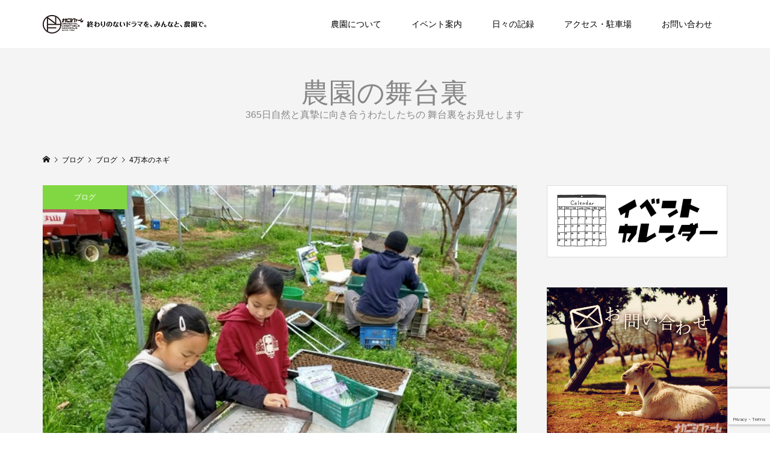

--- FILE ---
content_type: text/html; charset=UTF-8
request_url: https://nakanishifarm.jp/2023/03/28/4%E4%B8%87%E6%9C%AC%E3%81%AE%E3%83%8D%E3%82%AE/
body_size: 17668
content:
<!DOCTYPE html>
<html dir="ltr" lang="ja">
<head prefix="og: http://ogp.me/ns# fb: http://ogp.me/ns/fb#">
<meta charset="UTF-8">
<meta name="description" content="1日お疲れ様でした✨・ここ1週間、農家じゃない日々を過ごしバタバタしてまして、出荷を止めて頂いたりと、取引先の皆様にはご迷惑をお掛けしました🙇‍♂️！！明日から通常の農業エブリデイが戻って来ます🙌🌸ここ1週間の出来事を、報告するのは冬頃に...">
    <meta name="viewport" content="width=device-width">
    <meta property="og:type" content="article" />
<meta property="og:url" content="https://nakanishifarm.jp/2023/03/28/4%E4%B8%87%E6%9C%AC%E3%81%AE%E3%83%8D%E3%82%AE/">
<meta property="og:title" content="4万本のネギ" />
<meta property="og:description" content="1日お疲れ様でした✨・ここ1週間、農家じゃない日々を過ごしバタバタしてまして、出荷を止めて頂いたりと、取引先の皆様にはご迷惑をお掛けしました🙇‍♂️！！明日から通常の農業エブリデイが戻って来ます🙌🌸ここ1週間の出来事を、報告するのは冬頃に..." />
<meta property="og:site_name" content="中西ファーム公式サイト｜八王子野菜" />
<meta property="og:image" content='https://nakanishifarm.jp/wp-content/uploads/2023/04/C06034B3-5C21-4A2D-B09D-E10AC596F5C2.jpeg'>
<meta property="og:image:secure_url" content="https://nakanishifarm.jp/wp-content/uploads/2023/04/C06034B3-5C21-4A2D-B09D-E10AC596F5C2.jpeg" />
<meta property="og:image:width" content="640" />
<meta property="og:image:height" content="480" />
<title>4万本のネギ | 中西ファーム公式サイト｜八王子野菜</title>

		<!-- All in One SEO 4.4.7 - aioseo.com -->
		<meta name="robots" content="max-image-preview:large" />
		<link rel="canonical" href="https://nakanishifarm.jp/2023/03/28/4%e4%b8%87%e6%9c%ac%e3%81%ae%e3%83%8d%e3%82%ae/" />
		<meta name="generator" content="All in One SEO (AIOSEO) 4.4.7" />
		<script type="application/ld+json" class="aioseo-schema">
			{"@context":"https:\/\/schema.org","@graph":[{"@type":"Article","@id":"https:\/\/nakanishifarm.jp\/2023\/03\/28\/4%e4%b8%87%e6%9c%ac%e3%81%ae%e3%83%8d%e3%82%ae\/#article","name":"4\u4e07\u672c\u306e\u30cd\u30ae | \u4e2d\u897f\u30d5\u30a1\u30fc\u30e0\u516c\u5f0f\u30b5\u30a4\u30c8\uff5c\u516b\u738b\u5b50\u91ce\u83dc","headline":"4\u4e07\u672c\u306e\u30cd\u30ae","author":{"@id":"https:\/\/nakanishifarm.jp\/author\/staff\/#author"},"publisher":{"@id":"https:\/\/nakanishifarm.jp\/#organization"},"image":{"@type":"ImageObject","url":"https:\/\/nakanishifarm.jp\/wp-content\/uploads\/2023\/04\/C06034B3-5C21-4A2D-B09D-E10AC596F5C2.jpeg","width":640,"height":480},"datePublished":"2023-03-28T13:31:00+09:00","dateModified":"2023-04-02T13:33:06+09:00","inLanguage":"ja","mainEntityOfPage":{"@id":"https:\/\/nakanishifarm.jp\/2023\/03\/28\/4%e4%b8%87%e6%9c%ac%e3%81%ae%e3%83%8d%e3%82%ae\/#webpage"},"isPartOf":{"@id":"https:\/\/nakanishifarm.jp\/2023\/03\/28\/4%e4%b8%87%e6%9c%ac%e3%81%ae%e3%83%8d%e3%82%ae\/#webpage"},"articleSection":"\u30d6\u30ed\u30b0"},{"@type":"BreadcrumbList","@id":"https:\/\/nakanishifarm.jp\/2023\/03\/28\/4%e4%b8%87%e6%9c%ac%e3%81%ae%e3%83%8d%e3%82%ae\/#breadcrumblist","itemListElement":[{"@type":"ListItem","@id":"https:\/\/nakanishifarm.jp\/#listItem","position":1,"item":{"@type":"WebPage","@id":"https:\/\/nakanishifarm.jp\/","name":"\u5bb6","description":"\u6700\u9ad8\u306e\u91ce\u83dc\u3092\u8ffd\u6c42\u3059\u308b\u6280\u3092\u78e8\u304d\u7d9a\u3051\u308b\u3053\u3068\u201d\u3092\u611b\u3057\u3001\u6614\u304b\u3089\u5909\u308f\u3089\u305a\u8fb2\u306b\u771f\u646f\u306b\u5411\u304d\u5408\u3044\u516b\u738b\u5b50\u5730\u57df\u306e\u98df\u5353\u3092\u652f\u3048\u305f\u3044\u3002","url":"https:\/\/nakanishifarm.jp\/"},"nextItem":"https:\/\/nakanishifarm.jp\/2023\/#listItem"},{"@type":"ListItem","@id":"https:\/\/nakanishifarm.jp\/2023\/#listItem","position":2,"item":{"@type":"WebPage","@id":"https:\/\/nakanishifarm.jp\/2023\/","name":"2023","url":"https:\/\/nakanishifarm.jp\/2023\/"},"nextItem":"https:\/\/nakanishifarm.jp\/2023\/03\/#listItem","previousItem":"https:\/\/nakanishifarm.jp\/#listItem"},{"@type":"ListItem","@id":"https:\/\/nakanishifarm.jp\/2023\/03\/#listItem","position":3,"item":{"@type":"WebPage","@id":"https:\/\/nakanishifarm.jp\/2023\/03\/","name":"March","url":"https:\/\/nakanishifarm.jp\/2023\/03\/"},"nextItem":"https:\/\/nakanishifarm.jp\/2023\/03\/28\/#listItem","previousItem":"https:\/\/nakanishifarm.jp\/2023\/#listItem"},{"@type":"ListItem","@id":"https:\/\/nakanishifarm.jp\/2023\/03\/28\/#listItem","position":4,"item":{"@type":"WebPage","@id":"https:\/\/nakanishifarm.jp\/2023\/03\/28\/","name":"28","url":"https:\/\/nakanishifarm.jp\/2023\/03\/28\/"},"nextItem":"https:\/\/nakanishifarm.jp\/2023\/03\/28\/4%e4%b8%87%e6%9c%ac%e3%81%ae%e3%83%8d%e3%82%ae\/#listItem","previousItem":"https:\/\/nakanishifarm.jp\/2023\/03\/#listItem"},{"@type":"ListItem","@id":"https:\/\/nakanishifarm.jp\/2023\/03\/28\/4%e4%b8%87%e6%9c%ac%e3%81%ae%e3%83%8d%e3%82%ae\/#listItem","position":5,"item":{"@type":"WebPage","@id":"https:\/\/nakanishifarm.jp\/2023\/03\/28\/4%e4%b8%87%e6%9c%ac%e3%81%ae%e3%83%8d%e3%82%ae\/","name":"4\u4e07\u672c\u306e\u30cd\u30ae","url":"https:\/\/nakanishifarm.jp\/2023\/03\/28\/4%e4%b8%87%e6%9c%ac%e3%81%ae%e3%83%8d%e3%82%ae\/"},"previousItem":"https:\/\/nakanishifarm.jp\/2023\/03\/28\/#listItem"}]},{"@type":"Organization","@id":"https:\/\/nakanishifarm.jp\/#organization","name":"\u4e2d\u897f\u30d5\u30a1\u30fc\u30e0","url":"https:\/\/nakanishifarm.jp\/","logo":{"@type":"ImageObject","url":"https:\/\/nakanishifarm.jp\/wp-content\/uploads\/2023\/09\/IMG_9104.jpg","@id":"https:\/\/nakanishifarm.jp\/2023\/03\/28\/4%e4%b8%87%e6%9c%ac%e3%81%ae%e3%83%8d%e3%82%ae\/#organizationLogo","width":903,"height":903},"image":{"@id":"https:\/\/nakanishifarm.jp\/#organizationLogo"},"sameAs":["https:\/\/www.facebook.com\/nakanishifarm","https:\/\/www.instagram.com\/nakanishi_farm\/"],"contactPoint":{"@type":"ContactPoint","telephone":"+818067300740","contactType":"none"}},{"@type":"Person","@id":"https:\/\/nakanishifarm.jp\/author\/staff\/#author","url":"https:\/\/nakanishifarm.jp\/author\/staff\/","name":"staff","image":{"@type":"ImageObject","@id":"https:\/\/nakanishifarm.jp\/2023\/03\/28\/4%e4%b8%87%e6%9c%ac%e3%81%ae%e3%83%8d%e3%82%ae\/#authorImage","url":"https:\/\/secure.gravatar.com\/avatar\/1311c34006d12f33f52e888860f2e7c9?s=96&d=mm&r=g","width":96,"height":96,"caption":"staff"}},{"@type":"WebPage","@id":"https:\/\/nakanishifarm.jp\/2023\/03\/28\/4%e4%b8%87%e6%9c%ac%e3%81%ae%e3%83%8d%e3%82%ae\/#webpage","url":"https:\/\/nakanishifarm.jp\/2023\/03\/28\/4%e4%b8%87%e6%9c%ac%e3%81%ae%e3%83%8d%e3%82%ae\/","name":"4\u4e07\u672c\u306e\u30cd\u30ae | \u4e2d\u897f\u30d5\u30a1\u30fc\u30e0\u516c\u5f0f\u30b5\u30a4\u30c8\uff5c\u516b\u738b\u5b50\u91ce\u83dc","inLanguage":"ja","isPartOf":{"@id":"https:\/\/nakanishifarm.jp\/#website"},"breadcrumb":{"@id":"https:\/\/nakanishifarm.jp\/2023\/03\/28\/4%e4%b8%87%e6%9c%ac%e3%81%ae%e3%83%8d%e3%82%ae\/#breadcrumblist"},"author":{"@id":"https:\/\/nakanishifarm.jp\/author\/staff\/#author"},"creator":{"@id":"https:\/\/nakanishifarm.jp\/author\/staff\/#author"},"image":{"@type":"ImageObject","url":"https:\/\/nakanishifarm.jp\/wp-content\/uploads\/2023\/04\/C06034B3-5C21-4A2D-B09D-E10AC596F5C2.jpeg","@id":"https:\/\/nakanishifarm.jp\/2023\/03\/28\/4%e4%b8%87%e6%9c%ac%e3%81%ae%e3%83%8d%e3%82%ae\/#mainImage","width":640,"height":480},"primaryImageOfPage":{"@id":"https:\/\/nakanishifarm.jp\/2023\/03\/28\/4%e4%b8%87%e6%9c%ac%e3%81%ae%e3%83%8d%e3%82%ae\/#mainImage"},"datePublished":"2023-03-28T13:31:00+09:00","dateModified":"2023-04-02T13:33:06+09:00"},{"@type":"WebSite","@id":"https:\/\/nakanishifarm.jp\/#website","url":"https:\/\/nakanishifarm.jp\/","name":"\u4e2d\u897f\u30d5\u30a1\u30fc\u30e0\u516c\u5f0f\u30b5\u30a4\u30c8\uff5c\u516b\u738b\u5b50\u91ce\u83dc","description":"\u6700\u9ad8\u306e\u91ce\u83dc\u3092\u8ffd\u6c42\u3059\u308b\u6280\u3092\u78e8\u304d\u7d9a\u3051\u308b\u3053\u3068\u201d\u3092\u611b\u3057\u3001\u6614\u304b\u3089\u5909\u308f\u3089\u305a\u8fb2\u306b\u771f\u646f\u306b\u5411\u304d\u5408\u3044\u516b\u738b\u5b50\u5730\u57df\u306e\u98df\u5353\u3092\u652f\u3048\u305f\u3044\u3002","inLanguage":"ja","publisher":{"@id":"https:\/\/nakanishifarm.jp\/#organization"}}]}
		</script>
		<!-- All in One SEO -->

		<!-- This site uses the Google Analytics by MonsterInsights plugin v9.11.1 - Using Analytics tracking - https://www.monsterinsights.com/ -->
							<script src="//www.googletagmanager.com/gtag/js?id=G-KYDX5XXCZH"  data-cfasync="false" data-wpfc-render="false" type="text/javascript" async></script>
			<script data-cfasync="false" data-wpfc-render="false" type="text/javascript">
				var mi_version = '9.11.1';
				var mi_track_user = true;
				var mi_no_track_reason = '';
								var MonsterInsightsDefaultLocations = {"page_location":"https:\/\/nakanishifarm.jp\/2023\/03\/28\/4%E4%B8%87%E6%9C%AC%E3%81%AE%E3%83%8D%E3%82%AE\/"};
								if ( typeof MonsterInsightsPrivacyGuardFilter === 'function' ) {
					var MonsterInsightsLocations = (typeof MonsterInsightsExcludeQuery === 'object') ? MonsterInsightsPrivacyGuardFilter( MonsterInsightsExcludeQuery ) : MonsterInsightsPrivacyGuardFilter( MonsterInsightsDefaultLocations );
				} else {
					var MonsterInsightsLocations = (typeof MonsterInsightsExcludeQuery === 'object') ? MonsterInsightsExcludeQuery : MonsterInsightsDefaultLocations;
				}

								var disableStrs = [
										'ga-disable-G-KYDX5XXCZH',
									];

				/* Function to detect opted out users */
				function __gtagTrackerIsOptedOut() {
					for (var index = 0; index < disableStrs.length; index++) {
						if (document.cookie.indexOf(disableStrs[index] + '=true') > -1) {
							return true;
						}
					}

					return false;
				}

				/* Disable tracking if the opt-out cookie exists. */
				if (__gtagTrackerIsOptedOut()) {
					for (var index = 0; index < disableStrs.length; index++) {
						window[disableStrs[index]] = true;
					}
				}

				/* Opt-out function */
				function __gtagTrackerOptout() {
					for (var index = 0; index < disableStrs.length; index++) {
						document.cookie = disableStrs[index] + '=true; expires=Thu, 31 Dec 2099 23:59:59 UTC; path=/';
						window[disableStrs[index]] = true;
					}
				}

				if ('undefined' === typeof gaOptout) {
					function gaOptout() {
						__gtagTrackerOptout();
					}
				}
								window.dataLayer = window.dataLayer || [];

				window.MonsterInsightsDualTracker = {
					helpers: {},
					trackers: {},
				};
				if (mi_track_user) {
					function __gtagDataLayer() {
						dataLayer.push(arguments);
					}

					function __gtagTracker(type, name, parameters) {
						if (!parameters) {
							parameters = {};
						}

						if (parameters.send_to) {
							__gtagDataLayer.apply(null, arguments);
							return;
						}

						if (type === 'event') {
														parameters.send_to = monsterinsights_frontend.v4_id;
							var hookName = name;
							if (typeof parameters['event_category'] !== 'undefined') {
								hookName = parameters['event_category'] + ':' + name;
							}

							if (typeof MonsterInsightsDualTracker.trackers[hookName] !== 'undefined') {
								MonsterInsightsDualTracker.trackers[hookName](parameters);
							} else {
								__gtagDataLayer('event', name, parameters);
							}
							
						} else {
							__gtagDataLayer.apply(null, arguments);
						}
					}

					__gtagTracker('js', new Date());
					__gtagTracker('set', {
						'developer_id.dZGIzZG': true,
											});
					if ( MonsterInsightsLocations.page_location ) {
						__gtagTracker('set', MonsterInsightsLocations);
					}
										__gtagTracker('config', 'G-KYDX5XXCZH', {"forceSSL":"true","link_attribution":"true"} );
										window.gtag = __gtagTracker;										(function () {
						/* https://developers.google.com/analytics/devguides/collection/analyticsjs/ */
						/* ga and __gaTracker compatibility shim. */
						var noopfn = function () {
							return null;
						};
						var newtracker = function () {
							return new Tracker();
						};
						var Tracker = function () {
							return null;
						};
						var p = Tracker.prototype;
						p.get = noopfn;
						p.set = noopfn;
						p.send = function () {
							var args = Array.prototype.slice.call(arguments);
							args.unshift('send');
							__gaTracker.apply(null, args);
						};
						var __gaTracker = function () {
							var len = arguments.length;
							if (len === 0) {
								return;
							}
							var f = arguments[len - 1];
							if (typeof f !== 'object' || f === null || typeof f.hitCallback !== 'function') {
								if ('send' === arguments[0]) {
									var hitConverted, hitObject = false, action;
									if ('event' === arguments[1]) {
										if ('undefined' !== typeof arguments[3]) {
											hitObject = {
												'eventAction': arguments[3],
												'eventCategory': arguments[2],
												'eventLabel': arguments[4],
												'value': arguments[5] ? arguments[5] : 1,
											}
										}
									}
									if ('pageview' === arguments[1]) {
										if ('undefined' !== typeof arguments[2]) {
											hitObject = {
												'eventAction': 'page_view',
												'page_path': arguments[2],
											}
										}
									}
									if (typeof arguments[2] === 'object') {
										hitObject = arguments[2];
									}
									if (typeof arguments[5] === 'object') {
										Object.assign(hitObject, arguments[5]);
									}
									if ('undefined' !== typeof arguments[1].hitType) {
										hitObject = arguments[1];
										if ('pageview' === hitObject.hitType) {
											hitObject.eventAction = 'page_view';
										}
									}
									if (hitObject) {
										action = 'timing' === arguments[1].hitType ? 'timing_complete' : hitObject.eventAction;
										hitConverted = mapArgs(hitObject);
										__gtagTracker('event', action, hitConverted);
									}
								}
								return;
							}

							function mapArgs(args) {
								var arg, hit = {};
								var gaMap = {
									'eventCategory': 'event_category',
									'eventAction': 'event_action',
									'eventLabel': 'event_label',
									'eventValue': 'event_value',
									'nonInteraction': 'non_interaction',
									'timingCategory': 'event_category',
									'timingVar': 'name',
									'timingValue': 'value',
									'timingLabel': 'event_label',
									'page': 'page_path',
									'location': 'page_location',
									'title': 'page_title',
									'referrer' : 'page_referrer',
								};
								for (arg in args) {
																		if (!(!args.hasOwnProperty(arg) || !gaMap.hasOwnProperty(arg))) {
										hit[gaMap[arg]] = args[arg];
									} else {
										hit[arg] = args[arg];
									}
								}
								return hit;
							}

							try {
								f.hitCallback();
							} catch (ex) {
							}
						};
						__gaTracker.create = newtracker;
						__gaTracker.getByName = newtracker;
						__gaTracker.getAll = function () {
							return [];
						};
						__gaTracker.remove = noopfn;
						__gaTracker.loaded = true;
						window['__gaTracker'] = __gaTracker;
					})();
									} else {
										console.log("");
					(function () {
						function __gtagTracker() {
							return null;
						}

						window['__gtagTracker'] = __gtagTracker;
						window['gtag'] = __gtagTracker;
					})();
									}
			</script>
							<!-- / Google Analytics by MonsterInsights -->
		<link rel='stylesheet' id='wp-block-library-css' href='https://nakanishifarm.jp/wp-includes/css/dist/block-library/style.min.css?ver=6.3.7' type='text/css' media='all' />
<style id='classic-theme-styles-inline-css' type='text/css'>
/*! This file is auto-generated */
.wp-block-button__link{color:#fff;background-color:#32373c;border-radius:9999px;box-shadow:none;text-decoration:none;padding:calc(.667em + 2px) calc(1.333em + 2px);font-size:1.125em}.wp-block-file__button{background:#32373c;color:#fff;text-decoration:none}
</style>
<style id='global-styles-inline-css' type='text/css'>
body{--wp--preset--color--black: #000000;--wp--preset--color--cyan-bluish-gray: #abb8c3;--wp--preset--color--white: #ffffff;--wp--preset--color--pale-pink: #f78da7;--wp--preset--color--vivid-red: #cf2e2e;--wp--preset--color--luminous-vivid-orange: #ff6900;--wp--preset--color--luminous-vivid-amber: #fcb900;--wp--preset--color--light-green-cyan: #7bdcb5;--wp--preset--color--vivid-green-cyan: #00d084;--wp--preset--color--pale-cyan-blue: #8ed1fc;--wp--preset--color--vivid-cyan-blue: #0693e3;--wp--preset--color--vivid-purple: #9b51e0;--wp--preset--gradient--vivid-cyan-blue-to-vivid-purple: linear-gradient(135deg,rgba(6,147,227,1) 0%,rgb(155,81,224) 100%);--wp--preset--gradient--light-green-cyan-to-vivid-green-cyan: linear-gradient(135deg,rgb(122,220,180) 0%,rgb(0,208,130) 100%);--wp--preset--gradient--luminous-vivid-amber-to-luminous-vivid-orange: linear-gradient(135deg,rgba(252,185,0,1) 0%,rgba(255,105,0,1) 100%);--wp--preset--gradient--luminous-vivid-orange-to-vivid-red: linear-gradient(135deg,rgba(255,105,0,1) 0%,rgb(207,46,46) 100%);--wp--preset--gradient--very-light-gray-to-cyan-bluish-gray: linear-gradient(135deg,rgb(238,238,238) 0%,rgb(169,184,195) 100%);--wp--preset--gradient--cool-to-warm-spectrum: linear-gradient(135deg,rgb(74,234,220) 0%,rgb(151,120,209) 20%,rgb(207,42,186) 40%,rgb(238,44,130) 60%,rgb(251,105,98) 80%,rgb(254,248,76) 100%);--wp--preset--gradient--blush-light-purple: linear-gradient(135deg,rgb(255,206,236) 0%,rgb(152,150,240) 100%);--wp--preset--gradient--blush-bordeaux: linear-gradient(135deg,rgb(254,205,165) 0%,rgb(254,45,45) 50%,rgb(107,0,62) 100%);--wp--preset--gradient--luminous-dusk: linear-gradient(135deg,rgb(255,203,112) 0%,rgb(199,81,192) 50%,rgb(65,88,208) 100%);--wp--preset--gradient--pale-ocean: linear-gradient(135deg,rgb(255,245,203) 0%,rgb(182,227,212) 50%,rgb(51,167,181) 100%);--wp--preset--gradient--electric-grass: linear-gradient(135deg,rgb(202,248,128) 0%,rgb(113,206,126) 100%);--wp--preset--gradient--midnight: linear-gradient(135deg,rgb(2,3,129) 0%,rgb(40,116,252) 100%);--wp--preset--font-size--small: 13px;--wp--preset--font-size--medium: 20px;--wp--preset--font-size--large: 36px;--wp--preset--font-size--x-large: 42px;--wp--preset--spacing--20: 0.44rem;--wp--preset--spacing--30: 0.67rem;--wp--preset--spacing--40: 1rem;--wp--preset--spacing--50: 1.5rem;--wp--preset--spacing--60: 2.25rem;--wp--preset--spacing--70: 3.38rem;--wp--preset--spacing--80: 5.06rem;--wp--preset--shadow--natural: 6px 6px 9px rgba(0, 0, 0, 0.2);--wp--preset--shadow--deep: 12px 12px 50px rgba(0, 0, 0, 0.4);--wp--preset--shadow--sharp: 6px 6px 0px rgba(0, 0, 0, 0.2);--wp--preset--shadow--outlined: 6px 6px 0px -3px rgba(255, 255, 255, 1), 6px 6px rgba(0, 0, 0, 1);--wp--preset--shadow--crisp: 6px 6px 0px rgba(0, 0, 0, 1);}:where(.is-layout-flex){gap: 0.5em;}:where(.is-layout-grid){gap: 0.5em;}body .is-layout-flow > .alignleft{float: left;margin-inline-start: 0;margin-inline-end: 2em;}body .is-layout-flow > .alignright{float: right;margin-inline-start: 2em;margin-inline-end: 0;}body .is-layout-flow > .aligncenter{margin-left: auto !important;margin-right: auto !important;}body .is-layout-constrained > .alignleft{float: left;margin-inline-start: 0;margin-inline-end: 2em;}body .is-layout-constrained > .alignright{float: right;margin-inline-start: 2em;margin-inline-end: 0;}body .is-layout-constrained > .aligncenter{margin-left: auto !important;margin-right: auto !important;}body .is-layout-constrained > :where(:not(.alignleft):not(.alignright):not(.alignfull)){max-width: var(--wp--style--global--content-size);margin-left: auto !important;margin-right: auto !important;}body .is-layout-constrained > .alignwide{max-width: var(--wp--style--global--wide-size);}body .is-layout-flex{display: flex;}body .is-layout-flex{flex-wrap: wrap;align-items: center;}body .is-layout-flex > *{margin: 0;}body .is-layout-grid{display: grid;}body .is-layout-grid > *{margin: 0;}:where(.wp-block-columns.is-layout-flex){gap: 2em;}:where(.wp-block-columns.is-layout-grid){gap: 2em;}:where(.wp-block-post-template.is-layout-flex){gap: 1.25em;}:where(.wp-block-post-template.is-layout-grid){gap: 1.25em;}.has-black-color{color: var(--wp--preset--color--black) !important;}.has-cyan-bluish-gray-color{color: var(--wp--preset--color--cyan-bluish-gray) !important;}.has-white-color{color: var(--wp--preset--color--white) !important;}.has-pale-pink-color{color: var(--wp--preset--color--pale-pink) !important;}.has-vivid-red-color{color: var(--wp--preset--color--vivid-red) !important;}.has-luminous-vivid-orange-color{color: var(--wp--preset--color--luminous-vivid-orange) !important;}.has-luminous-vivid-amber-color{color: var(--wp--preset--color--luminous-vivid-amber) !important;}.has-light-green-cyan-color{color: var(--wp--preset--color--light-green-cyan) !important;}.has-vivid-green-cyan-color{color: var(--wp--preset--color--vivid-green-cyan) !important;}.has-pale-cyan-blue-color{color: var(--wp--preset--color--pale-cyan-blue) !important;}.has-vivid-cyan-blue-color{color: var(--wp--preset--color--vivid-cyan-blue) !important;}.has-vivid-purple-color{color: var(--wp--preset--color--vivid-purple) !important;}.has-black-background-color{background-color: var(--wp--preset--color--black) !important;}.has-cyan-bluish-gray-background-color{background-color: var(--wp--preset--color--cyan-bluish-gray) !important;}.has-white-background-color{background-color: var(--wp--preset--color--white) !important;}.has-pale-pink-background-color{background-color: var(--wp--preset--color--pale-pink) !important;}.has-vivid-red-background-color{background-color: var(--wp--preset--color--vivid-red) !important;}.has-luminous-vivid-orange-background-color{background-color: var(--wp--preset--color--luminous-vivid-orange) !important;}.has-luminous-vivid-amber-background-color{background-color: var(--wp--preset--color--luminous-vivid-amber) !important;}.has-light-green-cyan-background-color{background-color: var(--wp--preset--color--light-green-cyan) !important;}.has-vivid-green-cyan-background-color{background-color: var(--wp--preset--color--vivid-green-cyan) !important;}.has-pale-cyan-blue-background-color{background-color: var(--wp--preset--color--pale-cyan-blue) !important;}.has-vivid-cyan-blue-background-color{background-color: var(--wp--preset--color--vivid-cyan-blue) !important;}.has-vivid-purple-background-color{background-color: var(--wp--preset--color--vivid-purple) !important;}.has-black-border-color{border-color: var(--wp--preset--color--black) !important;}.has-cyan-bluish-gray-border-color{border-color: var(--wp--preset--color--cyan-bluish-gray) !important;}.has-white-border-color{border-color: var(--wp--preset--color--white) !important;}.has-pale-pink-border-color{border-color: var(--wp--preset--color--pale-pink) !important;}.has-vivid-red-border-color{border-color: var(--wp--preset--color--vivid-red) !important;}.has-luminous-vivid-orange-border-color{border-color: var(--wp--preset--color--luminous-vivid-orange) !important;}.has-luminous-vivid-amber-border-color{border-color: var(--wp--preset--color--luminous-vivid-amber) !important;}.has-light-green-cyan-border-color{border-color: var(--wp--preset--color--light-green-cyan) !important;}.has-vivid-green-cyan-border-color{border-color: var(--wp--preset--color--vivid-green-cyan) !important;}.has-pale-cyan-blue-border-color{border-color: var(--wp--preset--color--pale-cyan-blue) !important;}.has-vivid-cyan-blue-border-color{border-color: var(--wp--preset--color--vivid-cyan-blue) !important;}.has-vivid-purple-border-color{border-color: var(--wp--preset--color--vivid-purple) !important;}.has-vivid-cyan-blue-to-vivid-purple-gradient-background{background: var(--wp--preset--gradient--vivid-cyan-blue-to-vivid-purple) !important;}.has-light-green-cyan-to-vivid-green-cyan-gradient-background{background: var(--wp--preset--gradient--light-green-cyan-to-vivid-green-cyan) !important;}.has-luminous-vivid-amber-to-luminous-vivid-orange-gradient-background{background: var(--wp--preset--gradient--luminous-vivid-amber-to-luminous-vivid-orange) !important;}.has-luminous-vivid-orange-to-vivid-red-gradient-background{background: var(--wp--preset--gradient--luminous-vivid-orange-to-vivid-red) !important;}.has-very-light-gray-to-cyan-bluish-gray-gradient-background{background: var(--wp--preset--gradient--very-light-gray-to-cyan-bluish-gray) !important;}.has-cool-to-warm-spectrum-gradient-background{background: var(--wp--preset--gradient--cool-to-warm-spectrum) !important;}.has-blush-light-purple-gradient-background{background: var(--wp--preset--gradient--blush-light-purple) !important;}.has-blush-bordeaux-gradient-background{background: var(--wp--preset--gradient--blush-bordeaux) !important;}.has-luminous-dusk-gradient-background{background: var(--wp--preset--gradient--luminous-dusk) !important;}.has-pale-ocean-gradient-background{background: var(--wp--preset--gradient--pale-ocean) !important;}.has-electric-grass-gradient-background{background: var(--wp--preset--gradient--electric-grass) !important;}.has-midnight-gradient-background{background: var(--wp--preset--gradient--midnight) !important;}.has-small-font-size{font-size: var(--wp--preset--font-size--small) !important;}.has-medium-font-size{font-size: var(--wp--preset--font-size--medium) !important;}.has-large-font-size{font-size: var(--wp--preset--font-size--large) !important;}.has-x-large-font-size{font-size: var(--wp--preset--font-size--x-large) !important;}
.wp-block-navigation a:where(:not(.wp-element-button)){color: inherit;}
:where(.wp-block-post-template.is-layout-flex){gap: 1.25em;}:where(.wp-block-post-template.is-layout-grid){gap: 1.25em;}
:where(.wp-block-columns.is-layout-flex){gap: 2em;}:where(.wp-block-columns.is-layout-grid){gap: 2em;}
.wp-block-pullquote{font-size: 1.5em;line-height: 1.6;}
</style>
<link rel='stylesheet' id='contact-form-7-css' href='https://nakanishifarm.jp/wp-content/plugins/contact-form-7/includes/css/styles.css?ver=5.8.1' type='text/css' media='all' />
<link rel='stylesheet' id='events-manager-css' href='https://nakanishifarm.jp/wp-content/plugins/events-manager/includes/css/events-manager.min.css?ver=6.4.5.1' type='text/css' media='all' />
<style id='events-manager-inline-css' type='text/css'>
body .em { --font-family : inherit; --font-weight : inherit; --font-size : 1em; --line-height : inherit; }
</style>
<link rel='stylesheet' id='wp-fullcalendar-css' href='https://nakanishifarm.jp/wp-content/plugins/wp-fullcalendar/includes/css/main.css?ver=1.5' type='text/css' media='all' />
<link rel='stylesheet' id='jquery-ui-css' href='https://nakanishifarm.jp/wp-content/plugins/wp-fullcalendar/includes/css/jquery-ui/flick/jquery-ui.min.css?ver=1.5' type='text/css' media='all' />
<link rel='stylesheet' id='jquery-ui-theme-css' href='https://nakanishifarm.jp/wp-content/plugins/wp-fullcalendar/includes/css/jquery-ui/flick/theme.css?ver=1.5' type='text/css' media='all' />
<link rel='stylesheet' id='famous-style-css' href='https://nakanishifarm.jp/wp-content/themes/famous_tcd064/style.css?ver=1.2.2' type='text/css' media='all' />
<style id='akismet-widget-style-inline-css' type='text/css'>

			.a-stats {
				--akismet-color-mid-green: #357b49;
				--akismet-color-white: #fff;
				--akismet-color-light-grey: #f6f7f7;

				max-width: 350px;
				width: auto;
			}

			.a-stats * {
				all: unset;
				box-sizing: border-box;
			}

			.a-stats strong {
				font-weight: 600;
			}

			.a-stats a.a-stats__link,
			.a-stats a.a-stats__link:visited,
			.a-stats a.a-stats__link:active {
				background: var(--akismet-color-mid-green);
				border: none;
				box-shadow: none;
				border-radius: 8px;
				color: var(--akismet-color-white);
				cursor: pointer;
				display: block;
				font-family: -apple-system, BlinkMacSystemFont, 'Segoe UI', 'Roboto', 'Oxygen-Sans', 'Ubuntu', 'Cantarell', 'Helvetica Neue', sans-serif;
				font-weight: 500;
				padding: 12px;
				text-align: center;
				text-decoration: none;
				transition: all 0.2s ease;
			}

			/* Extra specificity to deal with TwentyTwentyOne focus style */
			.widget .a-stats a.a-stats__link:focus {
				background: var(--akismet-color-mid-green);
				color: var(--akismet-color-white);
				text-decoration: none;
			}

			.a-stats a.a-stats__link:hover {
				filter: brightness(110%);
				box-shadow: 0 4px 12px rgba(0, 0, 0, 0.06), 0 0 2px rgba(0, 0, 0, 0.16);
			}

			.a-stats .count {
				color: var(--akismet-color-white);
				display: block;
				font-size: 1.5em;
				line-height: 1.4;
				padding: 0 13px;
				white-space: nowrap;
			}
		
</style>
<link rel='stylesheet' id='jquery.lightbox.min.css-css' href='https://nakanishifarm.jp/wp-content/plugins/wp-jquery-lightbox/styles/lightbox.min.css?ver=1.4.8.2' type='text/css' media='all' />
<script type='text/javascript' src='https://nakanishifarm.jp/wp-content/plugins/google-analytics-for-wordpress/assets/js/frontend-gtag.min.js?ver=9.11.1' id='monsterinsights-frontend-script-js' async data-wp-strategy='async'></script>
<script data-cfasync="false" data-wpfc-render="false" type="text/javascript" id='monsterinsights-frontend-script-js-extra'>/* <![CDATA[ */
var monsterinsights_frontend = {"js_events_tracking":"true","download_extensions":"doc,pdf,ppt,zip,xls,docx,pptx,xlsx","inbound_paths":"[{\"path\":\"\\\/go\\\/\",\"label\":\"affiliate\"},{\"path\":\"\\\/recommend\\\/\",\"label\":\"affiliate\"}]","home_url":"https:\/\/nakanishifarm.jp","hash_tracking":"false","v4_id":"G-KYDX5XXCZH"};/* ]]> */
</script>
<script type='text/javascript' src='https://nakanishifarm.jp/wp-includes/js/jquery/jquery.min.js?ver=3.7.0' id='jquery-core-js'></script>
<script type='text/javascript' src='https://nakanishifarm.jp/wp-includes/js/jquery/jquery-migrate.min.js?ver=3.4.1' id='jquery-migrate-js'></script>
<script type='text/javascript' src='https://nakanishifarm.jp/wp-includes/js/jquery/ui/core.min.js?ver=1.13.2' id='jquery-ui-core-js'></script>
<script type='text/javascript' src='https://nakanishifarm.jp/wp-includes/js/jquery/ui/mouse.min.js?ver=1.13.2' id='jquery-ui-mouse-js'></script>
<script type='text/javascript' src='https://nakanishifarm.jp/wp-includes/js/jquery/ui/sortable.min.js?ver=1.13.2' id='jquery-ui-sortable-js'></script>
<script type='text/javascript' src='https://nakanishifarm.jp/wp-includes/js/jquery/ui/datepicker.min.js?ver=1.13.2' id='jquery-ui-datepicker-js'></script>
<script id="jquery-ui-datepicker-js-after" type="text/javascript">
jQuery(function(jQuery){jQuery.datepicker.setDefaults({"closeText":"\u9589\u3058\u308b","currentText":"\u4eca\u65e5","monthNames":["1\u6708","2\u6708","3\u6708","4\u6708","5\u6708","6\u6708","7\u6708","8\u6708","9\u6708","10\u6708","11\u6708","12\u6708"],"monthNamesShort":["1\u6708","2\u6708","3\u6708","4\u6708","5\u6708","6\u6708","7\u6708","8\u6708","9\u6708","10\u6708","11\u6708","12\u6708"],"nextText":"\u6b21","prevText":"\u524d","dayNames":["\u65e5\u66dc\u65e5","\u6708\u66dc\u65e5","\u706b\u66dc\u65e5","\u6c34\u66dc\u65e5","\u6728\u66dc\u65e5","\u91d1\u66dc\u65e5","\u571f\u66dc\u65e5"],"dayNamesShort":["\u65e5","\u6708","\u706b","\u6c34","\u6728","\u91d1","\u571f"],"dayNamesMin":["\u65e5","\u6708","\u706b","\u6c34","\u6728","\u91d1","\u571f"],"dateFormat":"yy\u5e74mm\u6708d\u65e5","firstDay":1,"isRTL":false});});
</script>
<script type='text/javascript' src='https://nakanishifarm.jp/wp-includes/js/jquery/ui/resizable.min.js?ver=1.13.2' id='jquery-ui-resizable-js'></script>
<script type='text/javascript' src='https://nakanishifarm.jp/wp-includes/js/jquery/ui/draggable.min.js?ver=1.13.2' id='jquery-ui-draggable-js'></script>
<script type='text/javascript' src='https://nakanishifarm.jp/wp-includes/js/jquery/ui/controlgroup.min.js?ver=1.13.2' id='jquery-ui-controlgroup-js'></script>
<script type='text/javascript' src='https://nakanishifarm.jp/wp-includes/js/jquery/ui/checkboxradio.min.js?ver=1.13.2' id='jquery-ui-checkboxradio-js'></script>
<script type='text/javascript' src='https://nakanishifarm.jp/wp-includes/js/jquery/ui/button.min.js?ver=1.13.2' id='jquery-ui-button-js'></script>
<script type='text/javascript' src='https://nakanishifarm.jp/wp-includes/js/jquery/ui/dialog.min.js?ver=1.13.2' id='jquery-ui-dialog-js'></script>
<script type='text/javascript' id='events-manager-js-extra'>
/* <![CDATA[ */
var EM = {"ajaxurl":"https:\/\/nakanishifarm.jp\/wp-admin\/admin-ajax.php","locationajaxurl":"https:\/\/nakanishifarm.jp\/wp-admin\/admin-ajax.php?action=locations_search","firstDay":"1","locale":"ja","dateFormat":"yy-mm-dd","ui_css":"https:\/\/nakanishifarm.jp\/wp-content\/plugins\/events-manager\/includes\/css\/jquery-ui\/build.min.css","show24hours":"1","is_ssl":"1","autocomplete_limit":"10","calendar":{"breakpoints":{"small":560,"medium":908,"large":false}},"datepicker":{"format":"Y\/m\/d","locale":"ja"},"search":{"breakpoints":{"small":650,"medium":850,"full":false}},"url":"https:\/\/nakanishifarm.jp\/wp-content\/plugins\/events-manager","txt_search":"\u691c\u7d22","txt_searching":"\u691c\u7d22\u4e2d...","txt_loading":"\u8aad\u307f\u8fbc\u307f\u4e2d\u2026"};
/* ]]> */
</script>
<script type='text/javascript' src='https://nakanishifarm.jp/wp-content/plugins/events-manager/includes/js/events-manager.min.js?ver=6.4.5.1' id='events-manager-js'></script>
<script type='text/javascript' src='https://nakanishifarm.jp/wp-content/plugins/events-manager/includes/external/flatpickr/l10n/ja.min.js?ver=6.4.5.1' id='em-flatpickr-localization-js'></script>
<script type='text/javascript' src='https://nakanishifarm.jp/wp-includes/js/jquery/ui/menu.min.js?ver=1.13.2' id='jquery-ui-menu-js'></script>
<script type='text/javascript' src='https://nakanishifarm.jp/wp-includes/js/jquery/ui/selectmenu.min.js?ver=1.13.2' id='jquery-ui-selectmenu-js'></script>
<script type='text/javascript' src='https://nakanishifarm.jp/wp-includes/js/jquery/ui/tooltip.min.js?ver=1.13.2' id='jquery-ui-tooltip-js'></script>
<script type='text/javascript' src='https://nakanishifarm.jp/wp-includes/js/dist/vendor/moment.min.js?ver=2.29.4' id='moment-js'></script>
<script id="moment-js-after" type="text/javascript">
moment.updateLocale( 'ja', {"months":["1\u6708","2\u6708","3\u6708","4\u6708","5\u6708","6\u6708","7\u6708","8\u6708","9\u6708","10\u6708","11\u6708","12\u6708"],"monthsShort":["1\u6708","2\u6708","3\u6708","4\u6708","5\u6708","6\u6708","7\u6708","8\u6708","9\u6708","10\u6708","11\u6708","12\u6708"],"weekdays":["\u65e5\u66dc\u65e5","\u6708\u66dc\u65e5","\u706b\u66dc\u65e5","\u6c34\u66dc\u65e5","\u6728\u66dc\u65e5","\u91d1\u66dc\u65e5","\u571f\u66dc\u65e5"],"weekdaysShort":["\u65e5","\u6708","\u706b","\u6c34","\u6728","\u91d1","\u571f"],"week":{"dow":1},"longDateFormat":{"LT":"H:i","LTS":null,"L":null,"LL":"Y\u5e74n\u6708j\u65e5","LLL":"Y\u5e74n\u6708j\u65e5 g:i A","LLLL":null}} );
</script>
<script type='text/javascript' id='wp-fullcalendar-js-extra'>
/* <![CDATA[ */
var WPFC = {"ajaxurl":"https:\/\/nakanishifarm.jp\/wp-admin\/admin-ajax.php?action=WP_FullCalendar","firstDay":"1","wpfc_theme":"jquery-ui","wpfc_limit":"3","wpfc_limit_txt":"\u3082\u3063\u3068\u898b\u308b","timeFormat":"h:mm","defaultView":"month","weekends":"true","header":{"left":"prev,next today","center":"title","right":"month,basicWeek"},"wpfc_qtips":""};
/* ]]> */
</script>
<script type='text/javascript' src='https://nakanishifarm.jp/wp-content/plugins/wp-fullcalendar/includes/js/main.js?ver=1.5' id='wp-fullcalendar-js'></script>
<link rel="https://api.w.org/" href="https://nakanishifarm.jp/wp-json/" /><link rel="alternate" type="application/json" href="https://nakanishifarm.jp/wp-json/wp/v2/posts/4940" /><link rel="EditURI" type="application/rsd+xml" title="RSD" href="https://nakanishifarm.jp/xmlrpc.php?rsd" />
<meta name="generator" content="WordPress 6.3.7" />
<link rel='shortlink' href='https://nakanishifarm.jp/?p=4940' />
<link rel="alternate" type="application/json+oembed" href="https://nakanishifarm.jp/wp-json/oembed/1.0/embed?url=https%3A%2F%2Fnakanishifarm.jp%2F2023%2F03%2F28%2F4%25e4%25b8%2587%25e6%259c%25ac%25e3%2581%25ae%25e3%2583%258d%25e3%2582%25ae%2F" />
<link rel="alternate" type="text/xml+oembed" href="https://nakanishifarm.jp/wp-json/oembed/1.0/embed?url=https%3A%2F%2Fnakanishifarm.jp%2F2023%2F03%2F28%2F4%25e4%25b8%2587%25e6%259c%25ac%25e3%2581%25ae%25e3%2583%258d%25e3%2582%25ae%2F&#038;format=xml" />
<link rel="shortcut icon" href="https://nakanishifarm.jp/wp-content/uploads/2019/11/fabicon.png">
<style>
.p-button:hover, .p-category-item:hover, .p-entry-works__pager .p-pager__item a:hover, .c-comment__form-submit:hover, c-comment__password-protected, .c-pw__btn--register, .c-pw__btn { background-color: #000000; }
.c-comment__tab-item.is-active a, .c-comment__tab-item a:hover, .c-comment__tab-item.is-active p { background-color: #000000; border-color: #000000; }
.c-comment__tab-item.is-active a:after, .c-comment__tab-item.is-active p:after { border-top-color: #000000; }
.p-breadcrumb__item a:hover, .p-social-nav a:hover, .p-gallery-modal__button:hover, .p-modal-cta__close:hover, .p-index-archive__item-category:hover, .p-widget-categories .toggle-children:hover, .p-widget .searchform #searchsubmit:hover, .p-widget-search .p-widget-search__submit:hover, .slick-arrow:hover { color: #81d742; }
.p-button, .p-pagetop a, .p-category-item, .p-page-links > span, .p-pager__item .current, .p-page-links a:hover, .p-pager__item a:hover, .p-works-gallery__filter-item.is-active span, .slick-dots li.slick-active button, .slick-dots li:hover button { background-color: #81d742; }
.p-headline, .p-widget__title { border-color: #81d742; }
a:hover, .p-entry__body a:hover, .p-author__box a:hover, a:hover .p-article__title, .p-entry-nav a:hover, .p-works-gallery__filter-item:hover span, .p-entry__body .pb_simple_table a:hover { color: #999999; }
.p-pagetop a:hover { background-color: #999999; }
.p-entry__body a { color: #81d742; }
body, input, textarea { font-family: "Segoe UI", Verdana, "游ゴシック", YuGothic, "Hiragino Kaku Gothic ProN", Meiryo, sans-serif; }
.p-logo, .p-page-header__title, .p-entry-works__title, .p-modal-cta__catch, .p-header-content__catch, .p-header-content__desc, .p-cb__item-headline, .p-index-about__image-label {
font-family: "Times New Roman", "游明朝", "Yu Mincho", "游明朝体", "YuMincho", "ヒラギノ明朝 Pro W3", "Hiragino Mincho Pro", "HiraMinProN-W3", "HGS明朝E", "ＭＳ Ｐ明朝", "MS PMincho", serif;
font-weight: 500;
}
.c-load--type3 i { background: #81d742; }
.p-hover-effect--type1:hover img { -webkit-transform: scale(1.2) rotate(2deg); -moz-transform: scale(1.2) rotate(2deg); -ms-transform: scale(1.2) rotate(2deg); transform: scale(1.2) rotate(2deg); }
.p-hover-effect--type2 img { margin-left: -8px; }
.p-hover-effect--type2:hover img { margin-left: 8px; }
.p-hover-effect--type2:hover .p-hover-effect__image { background: #000000; }
.p-hover-effect--type2:hover img { opacity: 0.5 }
.p-hover-effect--type3:hover .p-hover-effect__image { background: #000000; }
.p-hover-effect--type3:hover img { opacity: 0.5; }
.p-entry__title { font-size: 30px; }
.p-entry__title, .p-article-post__title { color: #000000; }
.p-entry__body { font-size: 16px; }
.p-entry__body, .p-entry__body .pb_simple_table a { color: #000000; }
.p-entry-information__title { font-size: 30px; }
.p-entry-information__title, .p-article-information__title { color: #000000; }
.p-entry-information__body, .p-entry-information__body .pb_simple_table a { color: #000000; font-size: 16px; }
.p-entry-works__title { color: #000000; font-size: 40px; }
.p-entry-works__body { color: #000000; font-size: 14px; }
.p-gallery-modal__overlay { background: rgba(0, 0, 0, 0.5); }
.p-article-voice__title { color: #000000; font-size: 16px; }
.p-entry-voice__body { color: #000000; font-size: 14px; }
.l-header__bar { background: rgba(255, 255, 255, 1); }
body.l-header__fix .is-header-fixed .l-header__bar { background: rgba(255, 255, 255, 0.8); }
.p-header__logo--text { font-size: 30px; }
.p-footer__logo--text { font-size: 30px; }
.l-header a, .p-global-nav a { color: #000000; }
.p-global-nav .sub-menu { background-color: #000000; }
.p-global-nav .sub-menu a { color: #ffffff; }
.p-global-nav .sub-menu a:hover, .p-global-nav .sub-menu .current-menu-item > a { background-color: #81d742; color: #ffffff; }
.p-footer-info, .p-footer__logo--text a { color: #000000; }
.p-footer-info.has-bg-image::after { background-color: rgba(255,255,255, 0.4); }
.p-footer-info__desc { font-size: 14px; }
.p-footer-info .p-social-nav a { color: #000000; }
.p-footer-info .p-social-nav a:hover { color: #81d742; }
.p-footer-nav__container { background-color: #ffffff; }
.p-footer-nav, .p-footer-nav li a { color: #000000; }
.p-footer-nav li a:hover { color: #666666; }
.p-copyright { background-color: #000000; color: #ffffff; }
@media (min-width: 1200px) {
	.p-global-nav a:hover, .p-global-nav > li:hover > a, .p-global-nav > li.current-menu-item > a, .p-global-nav > li.is-active > a { color: #81d742; }
}
@media only screen and (max-width: 1199px) {
	.l-header__bar { background-color: rgba(255, 255, 255, 1); }
	.p-header__logo--text { font-size: 24px; }
	.p-global-nav { background-color: rgba(0,0,0, 1); }
	.p-global-nav a { color: #ffffff; }
	.p-global-nav a:hover, .p-global-nav .current-menu-item > a { background-color: rgba(129,215,66, 1); color: #ffffff; }
}
@media only screen and (max-width: 991px) {
	.p-footer__logo--text { font-size: 24px; }
	.p-footer-info__desc { font-size: 14px; }
	.p-entry__title { font-size: 18px; }
	.p-entry__body { font-size: 14px; }
	.p-entry-information__title { font-size: 18px; }
	.p-entry-information__body { font-size: 14px; }
	.p-entry-works__title { font-size: 34px; }
	.p-entry-works__body { font-size: 14px; }
	.p-article-voice__title { font-size: 16px; }
	.p-entry-voice__body { font-size: 14px; }
}
div.map_area{
margin:0 auto;
text-align:center;
}

h2.font1{
text-align:center;
font-size: xx-large;
font-family: serif;
}

#cb_5.p-cb__item.p-cb__item--blog.is-active{
    background-image: url(/wp-content/uploads/2020/02/1450-2.jpg);
    position: relative;
    height: 830px;
    padding-top: 150px;
    background-size: cover;
margin-bottom: 0px;
}

.p-cb__item.p-cb__item--voice_carousel.has-bg.has-bg-image.has-bg-image-parallax{
margin-bottom: 0px;
}
.biko {
width:80% !important;
height:8em !important;
}

.make-wrap {
    width: 100%;
    flex-wrap: wrap;
    display: flex;
    justify-content: center;
}

.m-child,.m-child-back,.m-child-back2,.m-child-back3 {
    width: 500px;
    display: flex;
}

.m-child-back,.m-child-back2{
background: #f6f6f6;
}

.m-text-wrap {
    height: auto;
}

.m-child2 {
}

.m-child3 {
height:100px;
    width:350px;
    display: flex;
}

.m-child3 img{
width:150px;
}

.child3-text {
    line-height: 1.5;
width: 180px;
margin:5px;
}

h4.font-1 {
    margin-bottom: 5px;
font-size: initial;
    font-weight: bold;
}

.season-img {
    padding: 16px;
}

.season-img img{
width:170px;
height:170px;
}

h2.p-cb__item-headline2 {
    text-align: center;
    font-size: 40px;
    font-family: serif;
    font-weight: bold;
    padding-bottom: 34px;
}

.p-cb__item-button__wrapper2 {
    width: 100%;
    text-align: center;
    margin-top: 50px;
}

p.p-cb__item-headline2-text {
    width: 100%;
    text-align: center;
    position: relative;
    bottom: 40px;
}

.p-entry__body .fc-body td{
    padding: 0;
}

/*ipad pro*/
@media screen and (max-width: 1050px){
.p-footer-info.has-bg-image + .p-footer-nav__container .p-footer-nav {
    height: auto;
}
}


/*ipad*/
@media screen and (max-width: 768px){

iframe {
    width: 500px;
    height: 400px;
}
.p-footer-info.has-bg-image + .p-footer-nav__container .p-footer-nav {
    height: auto;
}

}

/*smart phone*/
@media screen and (max-width: 420px){

.p-footer-info.has-bg-image + .p-footer-nav__container .p-footer-nav {
    height: fit-content;
}

iframe {
    width:300px;
    height: 300px;
}



#cb_5.p-cb__item.p-cb__item--blog.is-active{
    padding-top: 60px;
    padding-bottom: 40px;
    background-image: url(/wp-content/uploads/2020/02/sp-bg.jpg);
height: fit-content;
}

.biko {
width:100% !important;
}

.make-wrap {
}

.m-child,.m-child-back,.m-child-back2,.m-child-back3  {
    width: 100%;
    display: block;
height:440px;
}

.m-child-back,.m-child-back3{
background: #f6f6f6;
}

.m-child-back2{
background: #fff;
}

.season-img {
    text-align: center;
}

.m-text-wrap {
    height: auto;
    display: flex;
    justify-content: space-around;
    width: 100%;
}

.m-child2 {
    width: 50%;
}

.m-child3 {
    height: 120px;
    display: flex;
    flex-direction: column;
    width: 100%;
}

.m-child3 img{
    width: 50vw;
}
.child3-text{
    line-height: 1.5;
    width: 100%;
margin:0px;
    padding: 5px;
}


h4.font-1 {
       font-size: 110%;
}

#cb_5 > div.p-cb__item-inner.l-inner{
margin-left: 0; 
    margin-right: 0;
}

h2.p-cb__item-headline2 {
    font-size: 30px;
    padding-bottom: 0px;
}

.p-cb__item-button__wrapper2 {
    margin-top: 20px;
}

p.p-cb__item-headline2-text {
    bottom: 20px;
}

}</style>
<style type="text/css">

</style>
<link rel="icon" href="https://nakanishifarm.jp/wp-content/uploads/2020/04/favicon-150x150.png" sizes="32x32" />
<link rel="icon" href="https://nakanishifarm.jp/wp-content/uploads/2020/04/favicon-300x300.png" sizes="192x192" />
<link rel="apple-touch-icon" href="https://nakanishifarm.jp/wp-content/uploads/2020/04/favicon-300x300.png" />
<meta name="msapplication-TileImage" content="https://nakanishifarm.jp/wp-content/uploads/2020/04/favicon-300x300.png" />
		<style type="text/css" id="wp-custom-css">
			.over:hover{opacity:0.8;}		</style>
		<style id="wpforms-css-vars-root">
				:root {
					--wpforms-field-border-radius: 3px;
--wpforms-field-background-color: #ffffff;
--wpforms-field-border-color: rgba( 0, 0, 0, 0.25 );
--wpforms-field-text-color: rgba( 0, 0, 0, 0.7 );
--wpforms-label-color: rgba( 0, 0, 0, 0.85 );
--wpforms-label-sublabel-color: rgba( 0, 0, 0, 0.55 );
--wpforms-label-error-color: #d63637;
--wpforms-button-border-radius: 3px;
--wpforms-button-background-color: #066aab;
--wpforms-button-text-color: #ffffff;
--wpforms-field-size-input-height: 43px;
--wpforms-field-size-input-spacing: 15px;
--wpforms-field-size-font-size: 16px;
--wpforms-field-size-line-height: 19px;
--wpforms-field-size-padding-h: 14px;
--wpforms-field-size-checkbox-size: 16px;
--wpforms-field-size-sublabel-spacing: 5px;
--wpforms-field-size-icon-size: 1;
--wpforms-label-size-font-size: 16px;
--wpforms-label-size-line-height: 19px;
--wpforms-label-size-sublabel-font-size: 14px;
--wpforms-label-size-sublabel-line-height: 17px;
--wpforms-button-size-font-size: 17px;
--wpforms-button-size-height: 41px;
--wpforms-button-size-padding-h: 15px;
--wpforms-button-size-margin-top: 10px;

				}
			</style>	
	<!-- Google tag (gtag.js) -->
<script async src="https://www.googletagmanager.com/gtag/js?id=UA-287429916-1"></script>
<script>
  window.dataLayer = window.dataLayer || [];
  function gtag(){dataLayer.push(arguments);}
  gtag('js', new Date());

  gtag('config', 'UA-287429916-1');
</script>

</head>
<body class="post-template-default single single-post postid-4940 single-format-standard l-sidebar--type2 l-header--type2 l-header--type2--mobile l-header__fix l-header__fix--mobile">
<div id="site_loader_overlay">
	<div id="site_loader_animation" class="c-load--type3">
		<i></i><i></i><i></i><i></i>
	</div>
</div>
<header id="js-header" class="l-header">
	<div class="l-header__bar p-header__bar">
		<div class="p-header__bar__inner l-inner">
			<div class="p-logo p-header__logo">
				<a href="https://nakanishifarm.jp/"><img src="https://nakanishifarm.jp/wp-content/uploads/2019/11/logocatch_footter-4.png" alt="中西ファーム公式サイト｜八王子野菜"></a>
			</div>
			<div class="p-logo p-header__logo--mobile">
				<a href="https://nakanishifarm.jp/"><img src="https://nakanishifarm.jp/wp-content/uploads/2019/11/logocatch2_mini.png" alt="中西ファーム公式サイト｜八王子野菜"></a>
			</div>
			<a href="#" id="js-menu-button" class="p-menu-button c-menu-button"></a>
<nav class="p-global-nav__container"><ul id="js-global-nav" class="p-global-nav"><li id="menu-item-31" class="menu-item menu-item-type-custom menu-item-object-custom menu-item-has-children menu-item-31"><a href="/about/">農園について<span></span></a>
<ul class="sub-menu">
	<li id="menu-item-32" class="menu-item menu-item-type-custom menu-item-object-custom menu-item-32"><a href="/voice/">つくっているもの<span></span></a></li>
	<li id="menu-item-2738" class="menu-item menu-item-type-post_type menu-item-object-page menu-item-2738"><a href="https://nakanishifarm.jp/vegetable_delivery/">野菜セットの宅配（八王子市内限定）<span></span></a></li>
	<li id="menu-item-2846" class="menu-item menu-item-type-custom menu-item-object-custom menu-item-2846"><a href="https://nakanishifarm.jp/information/">お知らせ<span></span></a></li>
</ul>
</li>
<li id="menu-item-2737" class="menu-item menu-item-type-post_type menu-item-object-page menu-item-2737"><a href="https://nakanishifarm.jp/calendar/">イベント案内<span></span></a></li>
<li id="menu-item-33" class="menu-item menu-item-type-custom menu-item-object-custom menu-item-33"><a href="/category/blog/">日々の記録<span></span></a></li>
<li id="menu-item-2513" class="menu-item menu-item-type-post_type menu-item-object-page menu-item-2513"><a href="https://nakanishifarm.jp/map/">アクセス・駐車場<span></span></a></li>
<li id="menu-item-620" class="menu-item menu-item-type-post_type menu-item-object-page menu-item-620"><a href="https://nakanishifarm.jp/contact/">お問い合わせ<span></span></a></li>
</ul></nav>		</div>
	</div>
</header>
<main class="l-main">
	<header id="js-page-header" class="p-page-header">
		<div class="p-page-header__inner l-inner">
			<h1 class="p-page-header__title">農園の舞台裏</h1>
			<p class="p-page-header__desc">365日自然と真摯に向き合うわたしたちの 舞台裏をお見せします</p>
		</div>
	</header>
	<div class="p-breadcrumb c-breadcrumb">
		<ul class="p-breadcrumb__inner c-breadcrumb__inner l-inner" itemscope itemtype="http://schema.org/BreadcrumbList">
			<li class="p-breadcrumb__item c-breadcrumb__item p-breadcrumb__item--home c-breadcrumb__item--home" itemprop="itemListElement" itemscope itemtype="http://schema.org/ListItem">
				<a href="https://nakanishifarm.jp/" itemscope itemtype="http://schema.org/Thing" itemprop="item"><span itemprop="name">HOME</span></a>
				<meta itemprop="position" content="1" />
			</li>
			<li class="p-breadcrumb__item c-breadcrumb__item" itemprop="itemListElement" itemscope itemtype="http://schema.org/ListItem">
				<a href="https://nakanishifarm.jp" itemscope itemtype="http://schema.org/Thing" itemprop="item">
					<span itemprop="name">ブログ</span>
				</a>
				<meta itemprop="position" content="2" />
			</li>
			<li class="p-breadcrumb__item c-breadcrumb__item" itemprop="itemListElement" itemscope itemtype="http://schema.org/ListItem">
				<a href="https://nakanishifarm.jp/category/blog/" itemscope itemtype="http://schema.org/Thing" itemprop="item">
					<span itemprop="name">ブログ</span>
				</a>
				<meta itemprop="position" content="3" />
			</li>
			<li class="p-breadcrumb__item c-breadcrumb__item">
				<span itemprop="name">4万本のネギ</span>
			</li>
		</ul>
	</div>
	<div class="l-inner l-2columns">
		<article class="p-entry l-primary">
			<div class="p-entry__thumbnail">
				<img width="640" height="480" src="https://nakanishifarm.jp/wp-content/uploads/2023/04/C06034B3-5C21-4A2D-B09D-E10AC596F5C2.jpeg" class="attachment-size5 size-size5 wp-post-image" alt="" decoding="async" fetchpriority="high" />
				<div class="p-float-category"><a class="p-category-item" href="https://nakanishifarm.jp/category/blog/">ブログ</a></div>
			</div>
			<div class="p-entry__date_title">
				<time class="p-entry__date p-article__date" datetime="2023-03-28T22:31:00+09:00"><span class="p-article__date-day">28</span><span class="p-article__date-month">Mar</span><span class="p-article__date-year">2023</span></time>
				<h1 class="p-entry__title">4万本のネギ</h1>
			</div>
			<div class="p-entry__inner">
				<ul class="p-entry__share c-share u-clearfix c-share--sm c-share--mono">
					<li class="c-share__btn c-share__btn--twitter">
						<a href="http://twitter.com/share?text=4%E4%B8%87%E6%9C%AC%E3%81%AE%E3%83%8D%E3%82%AE&url=https%3A%2F%2Fnakanishifarm.jp%2F2023%2F03%2F28%2F4%25e4%25b8%2587%25e6%259c%25ac%25e3%2581%25ae%25e3%2583%258d%25e3%2582%25ae%2F&via=&tw_p=tweetbutton&related=" onclick="javascript:window.open(this.href, '', 'menubar=no,toolbar=no,resizable=yes,scrollbars=yes,height=400,width=600');return false;">
							<i class="c-share__icn c-share__icn--twitter"></i>
							<span class="c-share__title">Tweet</span>
						</a>
					</li>
					<li class="c-share__btn c-share__btn--facebook">
						<a href="//www.facebook.com/sharer/sharer.php?u=https://nakanishifarm.jp/2023/03/28/4%e4%b8%87%e6%9c%ac%e3%81%ae%e3%83%8d%e3%82%ae/&amp;t=4%E4%B8%87%E6%9C%AC%E3%81%AE%E3%83%8D%E3%82%AE" rel="nofollow" target="_blank">
							<i class="c-share__icn c-share__icn--facebook"></i>
							<span class="c-share__title">Share</span>
						</a>
					</li>
					<li class="c-share__btn c-share__btn--rss">
						<a href="https://nakanishifarm.jp/feed/" target="_blank">
							<i class="c-share__icn c-share__icn--rss"></i>
							<span class="c-share__title">RSS</span>
						</a>
					</li>
				</ul>
				<div class="p-entry__body">

<p>1日お疲れ様でした✨<br>・<br>ここ1週間、農家じゃない日々を過ごしバタバタしてまして、出荷を止めて頂いたりと、取引先の皆様にはご迷惑をお掛けしました🙇‍♂️！！<br>明日から通常の農業エブリデイが戻って来ます🙌🌸<br>ここ1週間の出来事を、報告するのは冬頃になってしまうのですが、めちゃくちゃ楽しみに待って頂けたらと思います！！🫡<br>・<br>空いてるスペースで出来る事という訳で、ひたすら長ネギの種蒔きをしていました🧑‍🌾<br>ネギの播種機を買ったので、春休みに入り、ファーマーモードになった姪っ子達と蒔きまくりました！<br>文明とは進化してるもので、便利なものは高くても買った方が良いと、しみじみ思う時間でした。笑<br>結果、数時間で去年のネギの3倍ほどの量を蒔けました🤣長ネギ大爆発の予感です🔥<br>・<br>そして、そして中西ファームのエース野菜、カブの出荷がもう間も無くです🙌<br>春の訪れ、シャインマスカットの芽もそろそろ動き出すので、繁忙期もう間も無くです🔥🔥🔥🔥<br>・<br>PS.マサキ金髪卒業、黒髪に戻りました。<br>・</p>



<p></p>



<figure class="wp-block-image size-large"><img decoding="async" width="640" height="480" src="https://nakanishifarm.jp/wp-content/uploads/2023/04/3FDF19C4-8EE0-4DE5-96BE-3BE114B36F57.jpeg" alt="" class="wp-image-4942"/></figure>



<h1 class="wp-block-heading">中西ファーム #姪っ子達もファーマー #ネクストファーマーズサークル #八王子野菜 #野菜は採れたて #農業エブリデイ #のらぼう菜は柿　</h1>
				</div>
				<ul class="p-entry__share c-share u-clearfix c-share--sm c-share--mono">
					<li class="c-share__btn c-share__btn--twitter">
						<a href="http://twitter.com/share?text=4%E4%B8%87%E6%9C%AC%E3%81%AE%E3%83%8D%E3%82%AE&url=https%3A%2F%2Fnakanishifarm.jp%2F2023%2F03%2F28%2F4%25e4%25b8%2587%25e6%259c%25ac%25e3%2581%25ae%25e3%2583%258d%25e3%2582%25ae%2F&via=&tw_p=tweetbutton&related=" onclick="javascript:window.open(this.href, '', 'menubar=no,toolbar=no,resizable=yes,scrollbars=yes,height=400,width=600');return false;">
							<i class="c-share__icn c-share__icn--twitter"></i>
							<span class="c-share__title">Tweet</span>
						</a>
					</li>
					<li class="c-share__btn c-share__btn--facebook">
						<a href="//www.facebook.com/sharer/sharer.php?u=https://nakanishifarm.jp/2023/03/28/4%e4%b8%87%e6%9c%ac%e3%81%ae%e3%83%8d%e3%82%ae/&amp;t=4%E4%B8%87%E6%9C%AC%E3%81%AE%E3%83%8D%E3%82%AE" rel="nofollow" target="_blank">
							<i class="c-share__icn c-share__icn--facebook"></i>
							<span class="c-share__title">Share</span>
						</a>
					</li>
					<li class="c-share__btn c-share__btn--rss">
						<a href="https://nakanishifarm.jp/feed/" target="_blank">
							<i class="c-share__icn c-share__icn--rss"></i>
							<span class="c-share__title">RSS</span>
						</a>
					</li>
				</ul>
				<ul class="p-entry__meta c-meta-box u-clearfix">
					<li class="c-meta-box__item c-meta-box__item--category"><a href="https://nakanishifarm.jp/category/blog/" rel="category tag">ブログ</a></li>														</ul>
			</div>
			<ul class="p-entry__nav c-entry-nav">
				<li class="c-entry-nav__item c-entry-nav__item--prev"><a href="https://nakanishifarm.jp/2023/03/27/%e8%8b%a5%e3%81%8b%e3%82%8a%e3%81%976%e4%bb%a3%e7%9b%ae%f0%9f%95%b4%ef%b8%8f/" data-prev="前の記事"><span class="u-hidden-sm">若かりし6代目🕴️</span></a></li>
				<li class="c-entry-nav__item c-entry-nav__item--next"><a href="https://nakanishifarm.jp/2023/03/29/%e6%a1%9c%e6%ba%80%e9%96%8b%f0%9f%8c%b8/" data-next="次の記事"><span class="u-hidden-sm">桜満開🌸</span></a></li>
			</ul>
			<section class="p-entry__related">
				<h2 class="p-headline">関連記事一覧</h2>
				<div class="p-entry__related-items">
					<article class="p-entry__related-item">
						<a class="p-hover-effect--type3" href="https://nakanishifarm.jp/2021/08/15/%e9%87%8e%e8%8f%9c%e3%83%95%e3%82%a7%e3%82%b9-%e3%82%b9%e3%83%86%e3%83%bc%e3%82%b8%e6%83%85%e5%a0%b1-%f0%9f%8c%b1/">
							<div class="p-entry__related-item__thumbnail p-hover-effect__image js-object-fit-cover">
								<img width="550" height="380" src="https://nakanishifarm.jp/wp-content/uploads/2021/08/E37D8783-4EA4-44B1-8C0E-26876702402B-550x380.jpeg" class="attachment-size2 size-size2 wp-post-image" alt="" decoding="async" />
							</div>
							<h3 class="p-entry__related-item__title p-article__title">野菜フェス-ステージ情報-🌱</h3>
						</a>
					</article>
					<article class="p-entry__related-item">
						<a class="p-hover-effect--type3" href="https://nakanishifarm.jp/2023/03/14/%e3%82%b8%e3%83%a3%e3%82%ac%e3%82%a4%e3%83%a2%e5%ae%9a%e6%a4%8d/">
							<div class="p-entry__related-item__thumbnail p-hover-effect__image js-object-fit-cover">
								<img width="550" height="380" src="https://nakanishifarm.jp/wp-content/uploads/2023/03/9A6CFD4B-B167-4582-9AE2-5E45C716D231-550x380.jpeg" class="attachment-size2 size-size2 wp-post-image" alt="" decoding="async" loading="lazy" />
							</div>
							<h3 class="p-entry__related-item__title p-article__title">ジャガイモ定植</h3>
						</a>
					</article>
					<article class="p-entry__related-item">
						<a class="p-hover-effect--type3" href="https://nakanishifarm.jp/2021/12/06/%e8%97%a4%e6%9c%ac%e6%9f%93%e5%b7%a5%e8%8a%b8%e3%81%95%e3%82%93%f0%9f%91%98/">
							<div class="p-entry__related-item__thumbnail p-hover-effect__image js-object-fit-cover">
								<img width="550" height="380" src="https://nakanishifarm.jp/wp-content/uploads/2021/12/0878B7C8-5622-4C0D-BAD2-96AAD4D4C1BE-550x380.jpeg" class="attachment-size2 size-size2 wp-post-image" alt="" decoding="async" loading="lazy" />
							</div>
							<h3 class="p-entry__related-item__title p-article__title">藤本染工芸さん👘</h3>
						</a>
					</article>
					<article class="p-entry__related-item">
						<a class="p-hover-effect--type3" href="https://nakanishifarm.jp/2023/10/18/%e3%82%84%e7%a5%ad%e3%83%95%e3%82%a7%e3%82%b92023%e3%82%92100%e5%80%8d%e6%a5%bd%e3%81%97%e3%82%80%e6%96%b9%e6%b3%95/">
							<div class="p-entry__related-item__thumbnail p-hover-effect__image js-object-fit-cover">
								<img width="550" height="380" src="https://nakanishifarm.jp/wp-content/uploads/2023/10/391645450_18291751606120570_6881954066559954112_n-550x380.jpg" class="attachment-size2 size-size2 wp-post-image" alt="" decoding="async" loading="lazy" />
							</div>
							<h3 class="p-entry__related-item__title p-article__title">や祭フェス2023を100倍楽しむ方法</h3>
						</a>
					</article>
					<article class="p-entry__related-item">
						<a class="p-hover-effect--type3" href="https://nakanishifarm.jp/2020/08/12/%e5%a4%95%e7%84%bc%e3%81%91%e3%81%8c%e3%82%ad%e3%83%ac%e3%82%a4%e3%81%a0%e3%81%a8%e7%ac%91%e9%a1%94%e3%81%ab%e3%81%aa%e3%82%8a%e3%81%be%e3%81%99%e3%81%ad%f0%9f%98%8a/">
							<div class="p-entry__related-item__thumbnail p-hover-effect__image js-object-fit-cover">
								<img width="550" height="380" src="https://nakanishifarm.jp/wp-content/uploads/2020/08/FEA0E2B4-9B04-4EF0-A5D6-70BC63B8C2D5-550x380.jpeg" class="attachment-size2 size-size2 wp-post-image" alt="" decoding="async" loading="lazy" />
							</div>
							<h3 class="p-entry__related-item__title p-article__title">夕焼けがキレイだと笑顔になりますね😊</h3>
						</a>
					</article>
					<article class="p-entry__related-item">
						<a class="p-hover-effect--type3" href="https://nakanishifarm.jp/2023/10/19/%e3%82%b5%e3%83%84%e3%83%9e%e3%82%a4%e3%83%a2%e5%a0%80%e3%82%8a/">
							<div class="p-entry__related-item__thumbnail p-hover-effect__image js-object-fit-cover">
								<img width="550" height="380" src="https://nakanishifarm.jp/wp-content/uploads/2023/10/391667112_18291887701120570_8387782397283923729_n-550x380.jpg" class="attachment-size2 size-size2 wp-post-image" alt="" decoding="async" loading="lazy" />
							</div>
							<h3 class="p-entry__related-item__title p-article__title">サツマイモ堀り</h3>
						</a>
					</article>
				</div>
			</section>
		</article>
		<aside class="p-sidebar l-secondary">
<div class="p-widget p-widget-sidebar widget_media_image" id="media_image-2">
<a href="https://nakanishifarm.jp/calendar/"><img width="600" height="240" src="https://nakanishifarm.jp/wp-content/uploads/2021/02/calendar_banner.png" class="image wp-image-2564  attachment-full size-full" alt="" decoding="async" style="max-width: 100%; height: auto;" loading="lazy" /></a></div>
<div class="p-widget p-widget-sidebar tcdw_ad_widget" id="tcdw_ad_widget-2">
<a href="https://nakanishifarm.jp/contact/" target="_blank"><img src="https://nakanishifarm.jp/wp-content/uploads/2020/02/inquiry_banner.jpg" alt=""></a>
</div>
<div class="p-widget p-widget-sidebar styled_post_list_tab_widget" id="styled_post_list_tab_widget-2">
<ul class="p-widget-list">
	<li class="p-widget-list__item">
		<a class="p-hover-effect--type3 u-clearfix" href="https://nakanishifarm.jp/2025/10/30/%e3%82%84%e7%a5%ad%e3%83%95%e3%82%a7%e3%82%b9%e9%a7%90%e8%bb%8a%e5%a0%b4%e3%81%94%e6%a1%88%e5%86%85/">
			<div class="p-widget-list__item-thumbnail p-hover-effect__image"><img width="300" height="240" src="https://nakanishifarm.jp/wp-content/uploads/2025/10/D8B75723-05BC-4C92-91ED-A37F2B93B069-300x240.jpeg" class="attachment-size1 size-size1 wp-post-image" alt="" decoding="async" loading="lazy" /></div>
			<div class="p-widget-list__item-info">
				<h3 class="p-widget-list__item-title p-article-post__title p-article__title">や祭フェス駐車場ご案内</h3>
				<p class="p-widget-list__item-meta"><time class="p-widget-list__item-date p-article__date" datetime="2025-10-30">2025.10.30</time><span class="p-widget-list__item-category p-article__category">ブログ</span></p>
			</div>
		</a>
	</li>
	<li class="p-widget-list__item">
		<a class="p-hover-effect--type3 u-clearfix" href="https://nakanishifarm.jp/2024/02/28/%e4%b8%ad%e8%a5%bf%e3%83%95%e3%82%a1%e3%83%bc%e3%83%a0%e3%82%b9%e3%82%bf%e3%82%b8%e3%83%a3%e3%83%b3/">
			<div class="p-widget-list__item-thumbnail p-hover-effect__image"><img width="300" height="300" src="https://nakanishifarm.jp/wp-content/uploads/2024/02/075338D4-D9F9-4802-991E-8A8F1CFE5FAD-300x300.jpeg" class="attachment-size1 size-size1 wp-post-image" alt="" decoding="async" loading="lazy" /></div>
			<div class="p-widget-list__item-info">
				<h3 class="p-widget-list__item-title p-article-post__title p-article__title">中西ファームスタジャン</h3>
				<p class="p-widget-list__item-meta"><time class="p-widget-list__item-date p-article__date" datetime="2024-02-28">2024.02.28</time><span class="p-widget-list__item-category p-article__category">ブログ</span></p>
			</div>
		</a>
	</li>
	<li class="p-widget-list__item">
		<a class="p-hover-effect--type3 u-clearfix" href="https://nakanishifarm.jp/2024/02/24/%e3%83%90%e3%83%bc%e3%82%bc%e3%83%ab%e6%b4%8b%e8%8f%93%e5%ad%90%e5%ba%97x%e7%a3%af%e6%b2%bc%e3%83%9f%e3%83%ab%e3%82%af%e3%83%95%e3%82%a1%e3%83%bc%e3%83%a0/">
			<div class="p-widget-list__item-thumbnail p-hover-effect__image"><img width="300" height="300" src="https://nakanishifarm.jp/wp-content/uploads/2024/02/49C51C4F-18DF-42D8-A051-D75760F0BEB8-300x300.jpeg" class="attachment-size1 size-size1 wp-post-image" alt="" decoding="async" loading="lazy" /></div>
			<div class="p-widget-list__item-info">
				<h3 class="p-widget-list__item-title p-article-post__title p-article__title">バーゼル洋菓子店×磯沼ミルクファーム</h3>
				<p class="p-widget-list__item-meta"><time class="p-widget-list__item-date p-article__date" datetime="2024-02-24">2024.02.24</time><span class="p-widget-list__item-category p-article__category">ブログ</span></p>
			</div>
		</a>
	</li>
	<li class="p-widget-list__item">
		<a class="p-hover-effect--type3 u-clearfix" href="https://nakanishifarm.jp/2024/02/23/%e7%9c%9f%e5%86%acis-back/">
			<div class="p-widget-list__item-thumbnail p-hover-effect__image"><img width="300" height="300" src="https://nakanishifarm.jp/wp-content/uploads/2024/02/D3D51A28-2D8E-469A-9045-CEDD542BF45F-300x300.jpeg" class="attachment-size1 size-size1 wp-post-image" alt="" decoding="async" loading="lazy" /></div>
			<div class="p-widget-list__item-info">
				<h3 class="p-widget-list__item-title p-article-post__title p-article__title">真冬is Back</h3>
				<p class="p-widget-list__item-meta"><time class="p-widget-list__item-date p-article__date" datetime="2024-02-23">2024.02.23</time><span class="p-widget-list__item-category p-article__category">ブログ</span></p>
			</div>
		</a>
	</li>
	<li class="p-widget-list__item">
		<a class="p-hover-effect--type3 u-clearfix" href="https://nakanishifarm.jp/2024/02/22/%e3%82%a8%e3%82%a4%e3%83%aa%e3%82%a2%e3%83%b3%e7%99%bd%e8%8f%9c/">
			<div class="p-widget-list__item-thumbnail p-hover-effect__image"><img width="300" height="300" src="https://nakanishifarm.jp/wp-content/uploads/2024/02/0A760EE4-4364-4193-B76C-AF74F4E20693-300x300.jpeg" class="attachment-size1 size-size1 wp-post-image" alt="" decoding="async" loading="lazy" /></div>
			<div class="p-widget-list__item-info">
				<h3 class="p-widget-list__item-title p-article-post__title p-article__title">エイリアン白菜</h3>
				<p class="p-widget-list__item-meta"><time class="p-widget-list__item-date p-article__date" datetime="2024-02-22">2024.02.22</time><span class="p-widget-list__item-category p-article__category">ブログ</span></p>
			</div>
		</a>
	</li>
</ul>
</div>
<div class="p-widget p-widget-sidebar tcdw_archive_list_widget" id="tcdw_archive_list_widget-2">
		<div class="p-dropdown">
			<div class="p-dropdown__title">月を選択</div>
			<ul class="p-dropdown__list">
					<li><a href='https://nakanishifarm.jp/2025/10/'>2025年10月</a></li>
	<li><a href='https://nakanishifarm.jp/2024/02/'>2024年2月</a></li>
	<li><a href='https://nakanishifarm.jp/2024/01/'>2024年1月</a></li>
	<li><a href='https://nakanishifarm.jp/2023/12/'>2023年12月</a></li>
	<li><a href='https://nakanishifarm.jp/2023/11/'>2023年11月</a></li>
	<li><a href='https://nakanishifarm.jp/2023/10/'>2023年10月</a></li>
	<li><a href='https://nakanishifarm.jp/2023/09/'>2023年9月</a></li>
	<li><a href='https://nakanishifarm.jp/2023/08/'>2023年8月</a></li>
	<li><a href='https://nakanishifarm.jp/2023/07/'>2023年7月</a></li>
	<li><a href='https://nakanishifarm.jp/2023/06/'>2023年6月</a></li>
	<li><a href='https://nakanishifarm.jp/2023/05/'>2023年5月</a></li>
	<li><a href='https://nakanishifarm.jp/2023/04/'>2023年4月</a></li>
	<li><a href='https://nakanishifarm.jp/2023/03/'>2023年3月</a></li>
	<li><a href='https://nakanishifarm.jp/2023/02/'>2023年2月</a></li>
	<li><a href='https://nakanishifarm.jp/2023/01/'>2023年1月</a></li>
	<li><a href='https://nakanishifarm.jp/2022/12/'>2022年12月</a></li>
	<li><a href='https://nakanishifarm.jp/2022/11/'>2022年11月</a></li>
	<li><a href='https://nakanishifarm.jp/2022/10/'>2022年10月</a></li>
	<li><a href='https://nakanishifarm.jp/2022/09/'>2022年9月</a></li>
	<li><a href='https://nakanishifarm.jp/2022/08/'>2022年8月</a></li>
	<li><a href='https://nakanishifarm.jp/2022/07/'>2022年7月</a></li>
	<li><a href='https://nakanishifarm.jp/2022/06/'>2022年6月</a></li>
	<li><a href='https://nakanishifarm.jp/2022/05/'>2022年5月</a></li>
	<li><a href='https://nakanishifarm.jp/2022/04/'>2022年4月</a></li>
	<li><a href='https://nakanishifarm.jp/2022/03/'>2022年3月</a></li>
	<li><a href='https://nakanishifarm.jp/2022/02/'>2022年2月</a></li>
	<li><a href='https://nakanishifarm.jp/2022/01/'>2022年1月</a></li>
	<li><a href='https://nakanishifarm.jp/2021/12/'>2021年12月</a></li>
	<li><a href='https://nakanishifarm.jp/2021/11/'>2021年11月</a></li>
	<li><a href='https://nakanishifarm.jp/2021/10/'>2021年10月</a></li>
	<li><a href='https://nakanishifarm.jp/2021/09/'>2021年9月</a></li>
	<li><a href='https://nakanishifarm.jp/2021/08/'>2021年8月</a></li>
	<li><a href='https://nakanishifarm.jp/2021/07/'>2021年7月</a></li>
	<li><a href='https://nakanishifarm.jp/2021/06/'>2021年6月</a></li>
	<li><a href='https://nakanishifarm.jp/2021/05/'>2021年5月</a></li>
	<li><a href='https://nakanishifarm.jp/2021/04/'>2021年4月</a></li>
	<li><a href='https://nakanishifarm.jp/2021/03/'>2021年3月</a></li>
	<li><a href='https://nakanishifarm.jp/2021/02/'>2021年2月</a></li>
	<li><a href='https://nakanishifarm.jp/2021/01/'>2021年1月</a></li>
	<li><a href='https://nakanishifarm.jp/2020/12/'>2020年12月</a></li>
	<li><a href='https://nakanishifarm.jp/2020/11/'>2020年11月</a></li>
	<li><a href='https://nakanishifarm.jp/2020/10/'>2020年10月</a></li>
	<li><a href='https://nakanishifarm.jp/2020/09/'>2020年9月</a></li>
	<li><a href='https://nakanishifarm.jp/2020/08/'>2020年8月</a></li>
	<li><a href='https://nakanishifarm.jp/2020/07/'>2020年7月</a></li>
	<li><a href='https://nakanishifarm.jp/2020/06/'>2020年6月</a></li>
	<li><a href='https://nakanishifarm.jp/2020/05/'>2020年5月</a></li>
	<li><a href='https://nakanishifarm.jp/2020/04/'>2020年4月</a></li>
	<li><a href='https://nakanishifarm.jp/2020/03/'>2020年3月</a></li>
	<li><a href='https://nakanishifarm.jp/2020/02/'>2020年2月</a></li>
			</ul>
		</div>
</div>
<div class="p-widget p-widget-sidebar google_search_widget" id="google_search_widget-2">
		<div class="p-widget-search">
			<form action="https://cse.google.com/cse" method="get">
				<div>
					<input class="p-widget-search__input" type="text" value="" name="q">
					<input class="p-widget-search__submit" type="submit" name="sa" value="&#xe915;">
					<input type="hidden" name="cx" value="">
					<input type="hidden" name="ie" value="UTF-8">
				</div>
			</form>
		</div>
</div>
		</aside>
	</div>
</main>
<footer class="l-footer">
	<div class="p-footer-info has-bg-image" style="background-image: url(https://nakanishifarm.jp/wp-content/uploads/2020/02/DSC06274.jpg);">
		<div class="p-footer-info__inner l-inner">
			<div class="p-logo p-footer__logo">
				<a href="https://nakanishifarm.jp/"><img src="https://nakanishifarm.jp/wp-content/uploads/2019/11/logocatch_footter-4.png" alt="中西ファーム公式サイト｜八王子野菜"></a>
			</div>
			<div class="p-logo p-footer__logo--mobile">
				<a href="https://nakanishifarm.jp/"><img src="https://nakanishifarm.jp/wp-content/uploads/2019/11/logocatch2-1.png" alt="中西ファーム公式サイト｜八王子野菜"></a>
			</div>
			<ul class="p-social-nav"><li class="p-social-nav__item p-social-nav__item--facebook"><a href="https://www.facebook.com/nakanishifarm/" target="_blank"></a></li><li class="p-social-nav__item p-social-nav__item--instagram"><a href="https://www.instagram.com/nakanishi_farm/?hl=ja" target="_blank"></a></li></ul>
			<div class="p-footer-info__desc">中西ファーム<br>〒193-0934 東京都八王子市小比企町2706</div>
		</div>
	</div>
	<nav class="p-footer-nav__container"><ul id="menu-%e3%83%95%e3%83%83%e3%82%bf%e3%83%bc%e3%83%a1%e3%83%8b%e3%83%a5%e3%83%bc" class="p-footer-nav l-inner"><li id="menu-item-751" class="menu-item menu-item-type-custom menu-item-object-custom menu-item-751"><a href="/information/">お知らせ</a></li><li id="menu-item-752" class="menu-item menu-item-type-custom menu-item-object-custom menu-item-752"><a href="/about/">農園について</a></li><li id="menu-item-753" class="menu-item menu-item-type-custom menu-item-object-custom menu-item-753"><a href="/voice/">つくっているもの</a></li><li id="menu-item-2593" class="menu-item menu-item-type-post_type menu-item-object-page menu-item-2593"><a href="https://nakanishifarm.jp/vegetable_delivery/">野菜セットの宅配（八王子市内限定）</a></li><li id="menu-item-2484" class="menu-item menu-item-type-post_type menu-item-object-page menu-item-2484"><a href="https://nakanishifarm.jp/map/">アクセス・駐車場</a></li><li id="menu-item-754" class="menu-item menu-item-type-custom menu-item-object-custom menu-item-754"><a href="/category/blog/">日々の記録</a></li><li id="menu-item-2485" class="menu-item menu-item-type-post_type menu-item-object-page menu-item-2485"><a href="https://nakanishifarm.jp/calendar/">イベントカレンダー</a></li><li id="menu-item-755" class="menu-item menu-item-type-custom menu-item-object-custom menu-item-755"><a href="/works/interview/">インタビュー</a></li><li id="menu-item-2483" class="menu-item menu-item-type-post_type menu-item-object-page menu-item-2483"><a href="https://nakanishifarm.jp/recruit/">求人・採用情報</a></li><li id="menu-item-2486" class="menu-item menu-item-type-post_type menu-item-object-page menu-item-2486"><a href="https://nakanishifarm.jp/media-request/">取材のご依頼について</a></li><li id="menu-item-756" class="menu-item menu-item-type-post_type menu-item-object-page menu-item-756"><a href="https://nakanishifarm.jp/contact/">お問い合わせ</a></li><li id="menu-item-758" class="menu-item menu-item-type-custom menu-item-object-custom menu-item-758"><a href="/buy/">ご契約様専用注文フォーム</a></li></ul></nav>
	<div class="p-copyright">
		<div class="p-copyright__inner l-inner">
			<p>Copyright &copy;<span class="u-hidden-xs">2026</span> 中西ファーム公式サイト｜八王子野菜. All Rights Reserved.</p>
		</div>
	</div>
	<div id="js-pagetop" class="p-pagetop"><a href="#"></a></div>
</footer>
<script type='text/javascript' src='https://nakanishifarm.jp/wp-content/plugins/contact-form-7/includes/swv/js/index.js?ver=5.8.1' id='swv-js'></script>
<script type='text/javascript' id='contact-form-7-js-extra'>
/* <![CDATA[ */
var wpcf7 = {"api":{"root":"https:\/\/nakanishifarm.jp\/wp-json\/","namespace":"contact-form-7\/v1"}};
/* ]]> */
</script>
<script type='text/javascript' src='https://nakanishifarm.jp/wp-content/plugins/contact-form-7/includes/js/index.js?ver=5.8.1' id='contact-form-7-js'></script>
<script type='text/javascript' src='https://nakanishifarm.jp/wp-content/themes/famous_tcd064/js/functions.js?ver=1.2.2' id='famous-script-js'></script>
<script type='text/javascript' src='https://nakanishifarm.jp/wp-content/themes/famous_tcd064/js/header-fix.js?ver=1.2.2' id='famous-header-fix-js'></script>
<script type='text/javascript' src='https://www.google.com/recaptcha/api.js?render=6LfSceIqAAAAAFGJ1AudlMzP28q4EEUi2gDgcGz5&#038;ver=3.0' id='google-recaptcha-js'></script>
<script type='text/javascript' src='https://nakanishifarm.jp/wp-includes/js/dist/vendor/wp-polyfill-inert.min.js?ver=3.1.2' id='wp-polyfill-inert-js'></script>
<script type='text/javascript' src='https://nakanishifarm.jp/wp-includes/js/dist/vendor/regenerator-runtime.min.js?ver=0.13.11' id='regenerator-runtime-js'></script>
<script type='text/javascript' src='https://nakanishifarm.jp/wp-includes/js/dist/vendor/wp-polyfill.min.js?ver=3.15.0' id='wp-polyfill-js'></script>
<script type='text/javascript' id='wpcf7-recaptcha-js-extra'>
/* <![CDATA[ */
var wpcf7_recaptcha = {"sitekey":"6LfSceIqAAAAAFGJ1AudlMzP28q4EEUi2gDgcGz5","actions":{"homepage":"homepage","contactform":"contactform"}};
/* ]]> */
</script>
<script type='text/javascript' src='https://nakanishifarm.jp/wp-content/plugins/contact-form-7/modules/recaptcha/index.js?ver=5.8.1' id='wpcf7-recaptcha-js'></script>
<script type='text/javascript' src='https://nakanishifarm.jp/wp-content/plugins/wp-jquery-lightbox/jquery.touchwipe.min.js?ver=1.4.8.2' id='wp-jquery-lightbox-swipe-js'></script>
<script type='text/javascript' id='wp-jquery-lightbox-js-extra'>
/* <![CDATA[ */
var JQLBSettings = {"showTitle":"0","showCaption":"0","showNumbers":"0","fitToScreen":"1","resizeSpeed":"200","showDownload":"0","navbarOnTop":"0","marginSize":"20","slideshowSpeed":"4000","prevLinkTitle":"\u524d\u306e\u753b\u50cf","nextLinkTitle":"\u6b21\u306e\u753b\u50cf","closeTitle":"\u30ae\u30e3\u30e9\u30ea\u30fc\u3092\u9589\u3058\u308b","image":"\u753b\u50cf ","of":"\u306e","download":"\u30c0\u30a6\u30f3\u30ed\u30fc\u30c9","pause":"(\u30b9\u30e9\u30a4\u30c9\u30b7\u30e7\u30fc\u3092\u505c\u6b62\u3059\u308b)","play":"(\u30b9\u30e9\u30a4\u30c9\u30b7\u30e7\u30fc\u3092\u518d\u751f\u3059\u308b)"};
/* ]]> */
</script>
<script type='text/javascript' src='https://nakanishifarm.jp/wp-content/plugins/wp-jquery-lightbox/jquery.lightbox.min.js?ver=1.4.8.2' id='wp-jquery-lightbox-js'></script>
<script>
jQuery(function($){
	var initialized = false;
	var initialize = function(){
		if (initialized) return;
		initialized = true;

		$(document).trigger('js-initialized');
		$(window).trigger('resize').trigger('scroll');
	};

	$(window).load(function() {
		setTimeout(initialize, 800);
		$('#site_loader_animation:not(:hidden, :animated)').delay(600).fadeOut(400);
		$('#site_loader_overlay:not(:hidden, :animated)').delay(900).fadeOut(800, function(){
			$(document).trigger('js-initialized-after');
		});
	});
	setTimeout(function(){
		setTimeout(initialize, 800);
		$('#site_loader_animation:not(:hidden, :animated)').delay(600).fadeOut(400);
		$('#site_loader_overlay:not(:hidden, :animated)').delay(900).fadeOut(800, function(){
			$(document).trigger('js-initialized-after');
		});
	}, 3000);

});
</script>
</body>
</html>


--- FILE ---
content_type: text/html; charset=utf-8
request_url: https://www.google.com/recaptcha/api2/anchor?ar=1&k=6LfSceIqAAAAAFGJ1AudlMzP28q4EEUi2gDgcGz5&co=aHR0cHM6Ly9uYWthbmlzaGlmYXJtLmpwOjQ0Mw..&hl=en&v=N67nZn4AqZkNcbeMu4prBgzg&size=invisible&anchor-ms=20000&execute-ms=30000&cb=o55fahqnpy4e
body_size: 48698
content:
<!DOCTYPE HTML><html dir="ltr" lang="en"><head><meta http-equiv="Content-Type" content="text/html; charset=UTF-8">
<meta http-equiv="X-UA-Compatible" content="IE=edge">
<title>reCAPTCHA</title>
<style type="text/css">
/* cyrillic-ext */
@font-face {
  font-family: 'Roboto';
  font-style: normal;
  font-weight: 400;
  font-stretch: 100%;
  src: url(//fonts.gstatic.com/s/roboto/v48/KFO7CnqEu92Fr1ME7kSn66aGLdTylUAMa3GUBHMdazTgWw.woff2) format('woff2');
  unicode-range: U+0460-052F, U+1C80-1C8A, U+20B4, U+2DE0-2DFF, U+A640-A69F, U+FE2E-FE2F;
}
/* cyrillic */
@font-face {
  font-family: 'Roboto';
  font-style: normal;
  font-weight: 400;
  font-stretch: 100%;
  src: url(//fonts.gstatic.com/s/roboto/v48/KFO7CnqEu92Fr1ME7kSn66aGLdTylUAMa3iUBHMdazTgWw.woff2) format('woff2');
  unicode-range: U+0301, U+0400-045F, U+0490-0491, U+04B0-04B1, U+2116;
}
/* greek-ext */
@font-face {
  font-family: 'Roboto';
  font-style: normal;
  font-weight: 400;
  font-stretch: 100%;
  src: url(//fonts.gstatic.com/s/roboto/v48/KFO7CnqEu92Fr1ME7kSn66aGLdTylUAMa3CUBHMdazTgWw.woff2) format('woff2');
  unicode-range: U+1F00-1FFF;
}
/* greek */
@font-face {
  font-family: 'Roboto';
  font-style: normal;
  font-weight: 400;
  font-stretch: 100%;
  src: url(//fonts.gstatic.com/s/roboto/v48/KFO7CnqEu92Fr1ME7kSn66aGLdTylUAMa3-UBHMdazTgWw.woff2) format('woff2');
  unicode-range: U+0370-0377, U+037A-037F, U+0384-038A, U+038C, U+038E-03A1, U+03A3-03FF;
}
/* math */
@font-face {
  font-family: 'Roboto';
  font-style: normal;
  font-weight: 400;
  font-stretch: 100%;
  src: url(//fonts.gstatic.com/s/roboto/v48/KFO7CnqEu92Fr1ME7kSn66aGLdTylUAMawCUBHMdazTgWw.woff2) format('woff2');
  unicode-range: U+0302-0303, U+0305, U+0307-0308, U+0310, U+0312, U+0315, U+031A, U+0326-0327, U+032C, U+032F-0330, U+0332-0333, U+0338, U+033A, U+0346, U+034D, U+0391-03A1, U+03A3-03A9, U+03B1-03C9, U+03D1, U+03D5-03D6, U+03F0-03F1, U+03F4-03F5, U+2016-2017, U+2034-2038, U+203C, U+2040, U+2043, U+2047, U+2050, U+2057, U+205F, U+2070-2071, U+2074-208E, U+2090-209C, U+20D0-20DC, U+20E1, U+20E5-20EF, U+2100-2112, U+2114-2115, U+2117-2121, U+2123-214F, U+2190, U+2192, U+2194-21AE, U+21B0-21E5, U+21F1-21F2, U+21F4-2211, U+2213-2214, U+2216-22FF, U+2308-230B, U+2310, U+2319, U+231C-2321, U+2336-237A, U+237C, U+2395, U+239B-23B7, U+23D0, U+23DC-23E1, U+2474-2475, U+25AF, U+25B3, U+25B7, U+25BD, U+25C1, U+25CA, U+25CC, U+25FB, U+266D-266F, U+27C0-27FF, U+2900-2AFF, U+2B0E-2B11, U+2B30-2B4C, U+2BFE, U+3030, U+FF5B, U+FF5D, U+1D400-1D7FF, U+1EE00-1EEFF;
}
/* symbols */
@font-face {
  font-family: 'Roboto';
  font-style: normal;
  font-weight: 400;
  font-stretch: 100%;
  src: url(//fonts.gstatic.com/s/roboto/v48/KFO7CnqEu92Fr1ME7kSn66aGLdTylUAMaxKUBHMdazTgWw.woff2) format('woff2');
  unicode-range: U+0001-000C, U+000E-001F, U+007F-009F, U+20DD-20E0, U+20E2-20E4, U+2150-218F, U+2190, U+2192, U+2194-2199, U+21AF, U+21E6-21F0, U+21F3, U+2218-2219, U+2299, U+22C4-22C6, U+2300-243F, U+2440-244A, U+2460-24FF, U+25A0-27BF, U+2800-28FF, U+2921-2922, U+2981, U+29BF, U+29EB, U+2B00-2BFF, U+4DC0-4DFF, U+FFF9-FFFB, U+10140-1018E, U+10190-1019C, U+101A0, U+101D0-101FD, U+102E0-102FB, U+10E60-10E7E, U+1D2C0-1D2D3, U+1D2E0-1D37F, U+1F000-1F0FF, U+1F100-1F1AD, U+1F1E6-1F1FF, U+1F30D-1F30F, U+1F315, U+1F31C, U+1F31E, U+1F320-1F32C, U+1F336, U+1F378, U+1F37D, U+1F382, U+1F393-1F39F, U+1F3A7-1F3A8, U+1F3AC-1F3AF, U+1F3C2, U+1F3C4-1F3C6, U+1F3CA-1F3CE, U+1F3D4-1F3E0, U+1F3ED, U+1F3F1-1F3F3, U+1F3F5-1F3F7, U+1F408, U+1F415, U+1F41F, U+1F426, U+1F43F, U+1F441-1F442, U+1F444, U+1F446-1F449, U+1F44C-1F44E, U+1F453, U+1F46A, U+1F47D, U+1F4A3, U+1F4B0, U+1F4B3, U+1F4B9, U+1F4BB, U+1F4BF, U+1F4C8-1F4CB, U+1F4D6, U+1F4DA, U+1F4DF, U+1F4E3-1F4E6, U+1F4EA-1F4ED, U+1F4F7, U+1F4F9-1F4FB, U+1F4FD-1F4FE, U+1F503, U+1F507-1F50B, U+1F50D, U+1F512-1F513, U+1F53E-1F54A, U+1F54F-1F5FA, U+1F610, U+1F650-1F67F, U+1F687, U+1F68D, U+1F691, U+1F694, U+1F698, U+1F6AD, U+1F6B2, U+1F6B9-1F6BA, U+1F6BC, U+1F6C6-1F6CF, U+1F6D3-1F6D7, U+1F6E0-1F6EA, U+1F6F0-1F6F3, U+1F6F7-1F6FC, U+1F700-1F7FF, U+1F800-1F80B, U+1F810-1F847, U+1F850-1F859, U+1F860-1F887, U+1F890-1F8AD, U+1F8B0-1F8BB, U+1F8C0-1F8C1, U+1F900-1F90B, U+1F93B, U+1F946, U+1F984, U+1F996, U+1F9E9, U+1FA00-1FA6F, U+1FA70-1FA7C, U+1FA80-1FA89, U+1FA8F-1FAC6, U+1FACE-1FADC, U+1FADF-1FAE9, U+1FAF0-1FAF8, U+1FB00-1FBFF;
}
/* vietnamese */
@font-face {
  font-family: 'Roboto';
  font-style: normal;
  font-weight: 400;
  font-stretch: 100%;
  src: url(//fonts.gstatic.com/s/roboto/v48/KFO7CnqEu92Fr1ME7kSn66aGLdTylUAMa3OUBHMdazTgWw.woff2) format('woff2');
  unicode-range: U+0102-0103, U+0110-0111, U+0128-0129, U+0168-0169, U+01A0-01A1, U+01AF-01B0, U+0300-0301, U+0303-0304, U+0308-0309, U+0323, U+0329, U+1EA0-1EF9, U+20AB;
}
/* latin-ext */
@font-face {
  font-family: 'Roboto';
  font-style: normal;
  font-weight: 400;
  font-stretch: 100%;
  src: url(//fonts.gstatic.com/s/roboto/v48/KFO7CnqEu92Fr1ME7kSn66aGLdTylUAMa3KUBHMdazTgWw.woff2) format('woff2');
  unicode-range: U+0100-02BA, U+02BD-02C5, U+02C7-02CC, U+02CE-02D7, U+02DD-02FF, U+0304, U+0308, U+0329, U+1D00-1DBF, U+1E00-1E9F, U+1EF2-1EFF, U+2020, U+20A0-20AB, U+20AD-20C0, U+2113, U+2C60-2C7F, U+A720-A7FF;
}
/* latin */
@font-face {
  font-family: 'Roboto';
  font-style: normal;
  font-weight: 400;
  font-stretch: 100%;
  src: url(//fonts.gstatic.com/s/roboto/v48/KFO7CnqEu92Fr1ME7kSn66aGLdTylUAMa3yUBHMdazQ.woff2) format('woff2');
  unicode-range: U+0000-00FF, U+0131, U+0152-0153, U+02BB-02BC, U+02C6, U+02DA, U+02DC, U+0304, U+0308, U+0329, U+2000-206F, U+20AC, U+2122, U+2191, U+2193, U+2212, U+2215, U+FEFF, U+FFFD;
}
/* cyrillic-ext */
@font-face {
  font-family: 'Roboto';
  font-style: normal;
  font-weight: 500;
  font-stretch: 100%;
  src: url(//fonts.gstatic.com/s/roboto/v48/KFO7CnqEu92Fr1ME7kSn66aGLdTylUAMa3GUBHMdazTgWw.woff2) format('woff2');
  unicode-range: U+0460-052F, U+1C80-1C8A, U+20B4, U+2DE0-2DFF, U+A640-A69F, U+FE2E-FE2F;
}
/* cyrillic */
@font-face {
  font-family: 'Roboto';
  font-style: normal;
  font-weight: 500;
  font-stretch: 100%;
  src: url(//fonts.gstatic.com/s/roboto/v48/KFO7CnqEu92Fr1ME7kSn66aGLdTylUAMa3iUBHMdazTgWw.woff2) format('woff2');
  unicode-range: U+0301, U+0400-045F, U+0490-0491, U+04B0-04B1, U+2116;
}
/* greek-ext */
@font-face {
  font-family: 'Roboto';
  font-style: normal;
  font-weight: 500;
  font-stretch: 100%;
  src: url(//fonts.gstatic.com/s/roboto/v48/KFO7CnqEu92Fr1ME7kSn66aGLdTylUAMa3CUBHMdazTgWw.woff2) format('woff2');
  unicode-range: U+1F00-1FFF;
}
/* greek */
@font-face {
  font-family: 'Roboto';
  font-style: normal;
  font-weight: 500;
  font-stretch: 100%;
  src: url(//fonts.gstatic.com/s/roboto/v48/KFO7CnqEu92Fr1ME7kSn66aGLdTylUAMa3-UBHMdazTgWw.woff2) format('woff2');
  unicode-range: U+0370-0377, U+037A-037F, U+0384-038A, U+038C, U+038E-03A1, U+03A3-03FF;
}
/* math */
@font-face {
  font-family: 'Roboto';
  font-style: normal;
  font-weight: 500;
  font-stretch: 100%;
  src: url(//fonts.gstatic.com/s/roboto/v48/KFO7CnqEu92Fr1ME7kSn66aGLdTylUAMawCUBHMdazTgWw.woff2) format('woff2');
  unicode-range: U+0302-0303, U+0305, U+0307-0308, U+0310, U+0312, U+0315, U+031A, U+0326-0327, U+032C, U+032F-0330, U+0332-0333, U+0338, U+033A, U+0346, U+034D, U+0391-03A1, U+03A3-03A9, U+03B1-03C9, U+03D1, U+03D5-03D6, U+03F0-03F1, U+03F4-03F5, U+2016-2017, U+2034-2038, U+203C, U+2040, U+2043, U+2047, U+2050, U+2057, U+205F, U+2070-2071, U+2074-208E, U+2090-209C, U+20D0-20DC, U+20E1, U+20E5-20EF, U+2100-2112, U+2114-2115, U+2117-2121, U+2123-214F, U+2190, U+2192, U+2194-21AE, U+21B0-21E5, U+21F1-21F2, U+21F4-2211, U+2213-2214, U+2216-22FF, U+2308-230B, U+2310, U+2319, U+231C-2321, U+2336-237A, U+237C, U+2395, U+239B-23B7, U+23D0, U+23DC-23E1, U+2474-2475, U+25AF, U+25B3, U+25B7, U+25BD, U+25C1, U+25CA, U+25CC, U+25FB, U+266D-266F, U+27C0-27FF, U+2900-2AFF, U+2B0E-2B11, U+2B30-2B4C, U+2BFE, U+3030, U+FF5B, U+FF5D, U+1D400-1D7FF, U+1EE00-1EEFF;
}
/* symbols */
@font-face {
  font-family: 'Roboto';
  font-style: normal;
  font-weight: 500;
  font-stretch: 100%;
  src: url(//fonts.gstatic.com/s/roboto/v48/KFO7CnqEu92Fr1ME7kSn66aGLdTylUAMaxKUBHMdazTgWw.woff2) format('woff2');
  unicode-range: U+0001-000C, U+000E-001F, U+007F-009F, U+20DD-20E0, U+20E2-20E4, U+2150-218F, U+2190, U+2192, U+2194-2199, U+21AF, U+21E6-21F0, U+21F3, U+2218-2219, U+2299, U+22C4-22C6, U+2300-243F, U+2440-244A, U+2460-24FF, U+25A0-27BF, U+2800-28FF, U+2921-2922, U+2981, U+29BF, U+29EB, U+2B00-2BFF, U+4DC0-4DFF, U+FFF9-FFFB, U+10140-1018E, U+10190-1019C, U+101A0, U+101D0-101FD, U+102E0-102FB, U+10E60-10E7E, U+1D2C0-1D2D3, U+1D2E0-1D37F, U+1F000-1F0FF, U+1F100-1F1AD, U+1F1E6-1F1FF, U+1F30D-1F30F, U+1F315, U+1F31C, U+1F31E, U+1F320-1F32C, U+1F336, U+1F378, U+1F37D, U+1F382, U+1F393-1F39F, U+1F3A7-1F3A8, U+1F3AC-1F3AF, U+1F3C2, U+1F3C4-1F3C6, U+1F3CA-1F3CE, U+1F3D4-1F3E0, U+1F3ED, U+1F3F1-1F3F3, U+1F3F5-1F3F7, U+1F408, U+1F415, U+1F41F, U+1F426, U+1F43F, U+1F441-1F442, U+1F444, U+1F446-1F449, U+1F44C-1F44E, U+1F453, U+1F46A, U+1F47D, U+1F4A3, U+1F4B0, U+1F4B3, U+1F4B9, U+1F4BB, U+1F4BF, U+1F4C8-1F4CB, U+1F4D6, U+1F4DA, U+1F4DF, U+1F4E3-1F4E6, U+1F4EA-1F4ED, U+1F4F7, U+1F4F9-1F4FB, U+1F4FD-1F4FE, U+1F503, U+1F507-1F50B, U+1F50D, U+1F512-1F513, U+1F53E-1F54A, U+1F54F-1F5FA, U+1F610, U+1F650-1F67F, U+1F687, U+1F68D, U+1F691, U+1F694, U+1F698, U+1F6AD, U+1F6B2, U+1F6B9-1F6BA, U+1F6BC, U+1F6C6-1F6CF, U+1F6D3-1F6D7, U+1F6E0-1F6EA, U+1F6F0-1F6F3, U+1F6F7-1F6FC, U+1F700-1F7FF, U+1F800-1F80B, U+1F810-1F847, U+1F850-1F859, U+1F860-1F887, U+1F890-1F8AD, U+1F8B0-1F8BB, U+1F8C0-1F8C1, U+1F900-1F90B, U+1F93B, U+1F946, U+1F984, U+1F996, U+1F9E9, U+1FA00-1FA6F, U+1FA70-1FA7C, U+1FA80-1FA89, U+1FA8F-1FAC6, U+1FACE-1FADC, U+1FADF-1FAE9, U+1FAF0-1FAF8, U+1FB00-1FBFF;
}
/* vietnamese */
@font-face {
  font-family: 'Roboto';
  font-style: normal;
  font-weight: 500;
  font-stretch: 100%;
  src: url(//fonts.gstatic.com/s/roboto/v48/KFO7CnqEu92Fr1ME7kSn66aGLdTylUAMa3OUBHMdazTgWw.woff2) format('woff2');
  unicode-range: U+0102-0103, U+0110-0111, U+0128-0129, U+0168-0169, U+01A0-01A1, U+01AF-01B0, U+0300-0301, U+0303-0304, U+0308-0309, U+0323, U+0329, U+1EA0-1EF9, U+20AB;
}
/* latin-ext */
@font-face {
  font-family: 'Roboto';
  font-style: normal;
  font-weight: 500;
  font-stretch: 100%;
  src: url(//fonts.gstatic.com/s/roboto/v48/KFO7CnqEu92Fr1ME7kSn66aGLdTylUAMa3KUBHMdazTgWw.woff2) format('woff2');
  unicode-range: U+0100-02BA, U+02BD-02C5, U+02C7-02CC, U+02CE-02D7, U+02DD-02FF, U+0304, U+0308, U+0329, U+1D00-1DBF, U+1E00-1E9F, U+1EF2-1EFF, U+2020, U+20A0-20AB, U+20AD-20C0, U+2113, U+2C60-2C7F, U+A720-A7FF;
}
/* latin */
@font-face {
  font-family: 'Roboto';
  font-style: normal;
  font-weight: 500;
  font-stretch: 100%;
  src: url(//fonts.gstatic.com/s/roboto/v48/KFO7CnqEu92Fr1ME7kSn66aGLdTylUAMa3yUBHMdazQ.woff2) format('woff2');
  unicode-range: U+0000-00FF, U+0131, U+0152-0153, U+02BB-02BC, U+02C6, U+02DA, U+02DC, U+0304, U+0308, U+0329, U+2000-206F, U+20AC, U+2122, U+2191, U+2193, U+2212, U+2215, U+FEFF, U+FFFD;
}
/* cyrillic-ext */
@font-face {
  font-family: 'Roboto';
  font-style: normal;
  font-weight: 900;
  font-stretch: 100%;
  src: url(//fonts.gstatic.com/s/roboto/v48/KFO7CnqEu92Fr1ME7kSn66aGLdTylUAMa3GUBHMdazTgWw.woff2) format('woff2');
  unicode-range: U+0460-052F, U+1C80-1C8A, U+20B4, U+2DE0-2DFF, U+A640-A69F, U+FE2E-FE2F;
}
/* cyrillic */
@font-face {
  font-family: 'Roboto';
  font-style: normal;
  font-weight: 900;
  font-stretch: 100%;
  src: url(//fonts.gstatic.com/s/roboto/v48/KFO7CnqEu92Fr1ME7kSn66aGLdTylUAMa3iUBHMdazTgWw.woff2) format('woff2');
  unicode-range: U+0301, U+0400-045F, U+0490-0491, U+04B0-04B1, U+2116;
}
/* greek-ext */
@font-face {
  font-family: 'Roboto';
  font-style: normal;
  font-weight: 900;
  font-stretch: 100%;
  src: url(//fonts.gstatic.com/s/roboto/v48/KFO7CnqEu92Fr1ME7kSn66aGLdTylUAMa3CUBHMdazTgWw.woff2) format('woff2');
  unicode-range: U+1F00-1FFF;
}
/* greek */
@font-face {
  font-family: 'Roboto';
  font-style: normal;
  font-weight: 900;
  font-stretch: 100%;
  src: url(//fonts.gstatic.com/s/roboto/v48/KFO7CnqEu92Fr1ME7kSn66aGLdTylUAMa3-UBHMdazTgWw.woff2) format('woff2');
  unicode-range: U+0370-0377, U+037A-037F, U+0384-038A, U+038C, U+038E-03A1, U+03A3-03FF;
}
/* math */
@font-face {
  font-family: 'Roboto';
  font-style: normal;
  font-weight: 900;
  font-stretch: 100%;
  src: url(//fonts.gstatic.com/s/roboto/v48/KFO7CnqEu92Fr1ME7kSn66aGLdTylUAMawCUBHMdazTgWw.woff2) format('woff2');
  unicode-range: U+0302-0303, U+0305, U+0307-0308, U+0310, U+0312, U+0315, U+031A, U+0326-0327, U+032C, U+032F-0330, U+0332-0333, U+0338, U+033A, U+0346, U+034D, U+0391-03A1, U+03A3-03A9, U+03B1-03C9, U+03D1, U+03D5-03D6, U+03F0-03F1, U+03F4-03F5, U+2016-2017, U+2034-2038, U+203C, U+2040, U+2043, U+2047, U+2050, U+2057, U+205F, U+2070-2071, U+2074-208E, U+2090-209C, U+20D0-20DC, U+20E1, U+20E5-20EF, U+2100-2112, U+2114-2115, U+2117-2121, U+2123-214F, U+2190, U+2192, U+2194-21AE, U+21B0-21E5, U+21F1-21F2, U+21F4-2211, U+2213-2214, U+2216-22FF, U+2308-230B, U+2310, U+2319, U+231C-2321, U+2336-237A, U+237C, U+2395, U+239B-23B7, U+23D0, U+23DC-23E1, U+2474-2475, U+25AF, U+25B3, U+25B7, U+25BD, U+25C1, U+25CA, U+25CC, U+25FB, U+266D-266F, U+27C0-27FF, U+2900-2AFF, U+2B0E-2B11, U+2B30-2B4C, U+2BFE, U+3030, U+FF5B, U+FF5D, U+1D400-1D7FF, U+1EE00-1EEFF;
}
/* symbols */
@font-face {
  font-family: 'Roboto';
  font-style: normal;
  font-weight: 900;
  font-stretch: 100%;
  src: url(//fonts.gstatic.com/s/roboto/v48/KFO7CnqEu92Fr1ME7kSn66aGLdTylUAMaxKUBHMdazTgWw.woff2) format('woff2');
  unicode-range: U+0001-000C, U+000E-001F, U+007F-009F, U+20DD-20E0, U+20E2-20E4, U+2150-218F, U+2190, U+2192, U+2194-2199, U+21AF, U+21E6-21F0, U+21F3, U+2218-2219, U+2299, U+22C4-22C6, U+2300-243F, U+2440-244A, U+2460-24FF, U+25A0-27BF, U+2800-28FF, U+2921-2922, U+2981, U+29BF, U+29EB, U+2B00-2BFF, U+4DC0-4DFF, U+FFF9-FFFB, U+10140-1018E, U+10190-1019C, U+101A0, U+101D0-101FD, U+102E0-102FB, U+10E60-10E7E, U+1D2C0-1D2D3, U+1D2E0-1D37F, U+1F000-1F0FF, U+1F100-1F1AD, U+1F1E6-1F1FF, U+1F30D-1F30F, U+1F315, U+1F31C, U+1F31E, U+1F320-1F32C, U+1F336, U+1F378, U+1F37D, U+1F382, U+1F393-1F39F, U+1F3A7-1F3A8, U+1F3AC-1F3AF, U+1F3C2, U+1F3C4-1F3C6, U+1F3CA-1F3CE, U+1F3D4-1F3E0, U+1F3ED, U+1F3F1-1F3F3, U+1F3F5-1F3F7, U+1F408, U+1F415, U+1F41F, U+1F426, U+1F43F, U+1F441-1F442, U+1F444, U+1F446-1F449, U+1F44C-1F44E, U+1F453, U+1F46A, U+1F47D, U+1F4A3, U+1F4B0, U+1F4B3, U+1F4B9, U+1F4BB, U+1F4BF, U+1F4C8-1F4CB, U+1F4D6, U+1F4DA, U+1F4DF, U+1F4E3-1F4E6, U+1F4EA-1F4ED, U+1F4F7, U+1F4F9-1F4FB, U+1F4FD-1F4FE, U+1F503, U+1F507-1F50B, U+1F50D, U+1F512-1F513, U+1F53E-1F54A, U+1F54F-1F5FA, U+1F610, U+1F650-1F67F, U+1F687, U+1F68D, U+1F691, U+1F694, U+1F698, U+1F6AD, U+1F6B2, U+1F6B9-1F6BA, U+1F6BC, U+1F6C6-1F6CF, U+1F6D3-1F6D7, U+1F6E0-1F6EA, U+1F6F0-1F6F3, U+1F6F7-1F6FC, U+1F700-1F7FF, U+1F800-1F80B, U+1F810-1F847, U+1F850-1F859, U+1F860-1F887, U+1F890-1F8AD, U+1F8B0-1F8BB, U+1F8C0-1F8C1, U+1F900-1F90B, U+1F93B, U+1F946, U+1F984, U+1F996, U+1F9E9, U+1FA00-1FA6F, U+1FA70-1FA7C, U+1FA80-1FA89, U+1FA8F-1FAC6, U+1FACE-1FADC, U+1FADF-1FAE9, U+1FAF0-1FAF8, U+1FB00-1FBFF;
}
/* vietnamese */
@font-face {
  font-family: 'Roboto';
  font-style: normal;
  font-weight: 900;
  font-stretch: 100%;
  src: url(//fonts.gstatic.com/s/roboto/v48/KFO7CnqEu92Fr1ME7kSn66aGLdTylUAMa3OUBHMdazTgWw.woff2) format('woff2');
  unicode-range: U+0102-0103, U+0110-0111, U+0128-0129, U+0168-0169, U+01A0-01A1, U+01AF-01B0, U+0300-0301, U+0303-0304, U+0308-0309, U+0323, U+0329, U+1EA0-1EF9, U+20AB;
}
/* latin-ext */
@font-face {
  font-family: 'Roboto';
  font-style: normal;
  font-weight: 900;
  font-stretch: 100%;
  src: url(//fonts.gstatic.com/s/roboto/v48/KFO7CnqEu92Fr1ME7kSn66aGLdTylUAMa3KUBHMdazTgWw.woff2) format('woff2');
  unicode-range: U+0100-02BA, U+02BD-02C5, U+02C7-02CC, U+02CE-02D7, U+02DD-02FF, U+0304, U+0308, U+0329, U+1D00-1DBF, U+1E00-1E9F, U+1EF2-1EFF, U+2020, U+20A0-20AB, U+20AD-20C0, U+2113, U+2C60-2C7F, U+A720-A7FF;
}
/* latin */
@font-face {
  font-family: 'Roboto';
  font-style: normal;
  font-weight: 900;
  font-stretch: 100%;
  src: url(//fonts.gstatic.com/s/roboto/v48/KFO7CnqEu92Fr1ME7kSn66aGLdTylUAMa3yUBHMdazQ.woff2) format('woff2');
  unicode-range: U+0000-00FF, U+0131, U+0152-0153, U+02BB-02BC, U+02C6, U+02DA, U+02DC, U+0304, U+0308, U+0329, U+2000-206F, U+20AC, U+2122, U+2191, U+2193, U+2212, U+2215, U+FEFF, U+FFFD;
}

</style>
<link rel="stylesheet" type="text/css" href="https://www.gstatic.com/recaptcha/releases/N67nZn4AqZkNcbeMu4prBgzg/styles__ltr.css">
<script nonce="P68HJrQjMfIiWWqhIwnb9A" type="text/javascript">window['__recaptcha_api'] = 'https://www.google.com/recaptcha/api2/';</script>
<script type="text/javascript" src="https://www.gstatic.com/recaptcha/releases/N67nZn4AqZkNcbeMu4prBgzg/recaptcha__en.js" nonce="P68HJrQjMfIiWWqhIwnb9A">
      
    </script></head>
<body><div id="rc-anchor-alert" class="rc-anchor-alert"></div>
<input type="hidden" id="recaptcha-token" value="[base64]">
<script type="text/javascript" nonce="P68HJrQjMfIiWWqhIwnb9A">
      recaptcha.anchor.Main.init("[\x22ainput\x22,[\x22bgdata\x22,\x22\x22,\[base64]/[base64]/[base64]/bmV3IHJbeF0oY1swXSk6RT09Mj9uZXcgclt4XShjWzBdLGNbMV0pOkU9PTM/bmV3IHJbeF0oY1swXSxjWzFdLGNbMl0pOkU9PTQ/[base64]/[base64]/[base64]/[base64]/[base64]/[base64]/[base64]/[base64]\x22,\[base64]\\u003d\\u003d\x22,\x22w47CgipHEsK9aMOPBlTDssKsQERkwog7bsOpD2LDkGV6woQ9wrQ5wqlyWgzClibCk3/DjCTDhGXDoMOdEylMTCUywp7DoHg6w5nCtMOHw7AzwqnDusOvT24dw6JdwoFPcMKrJGTChHPDjsKhamFMAULDtMKTYCzCjV8Dw48Zw7QFKD8xIGrChcKNYHfCj8KrV8K7Y8OBwrZdf8K6T1Y7w4/[base64]/w5plZMKdwqYfTMKuw7TDhxXDgmfDgwwNw5NkwrLDmQrDm8K+YcOKwqfCpsKIw7UbPjDDkgBQwoFqwp95wq50w6pCN8K3EyXCs8OMw4nCkcK0VmhCwrlNSAZYw5XDrlvCtmY7YMOFFFPDg3XDk8Kawp3DtxYDw7DCm8KXw78gccKhwq/DvQLDnF7DiSQgwqTDi23Dg38vOcO7HsKQwoXDpS3DsALDncKPwoMPwptfCcOCw4IWw4QZesKawp00EMO2aXR9E8OwK8O7WSdRw4UZwoPCs8OywrRAwqTCujvDljpSYRrCmyHDkMKcw6tiwovDsTjCtj02wqfCpcKNw5fCnRIdwqnDnmbCncKxUsK2w7nDj8Kxwr/[base64]/[base64]/Di2UMw7HCnsOLN8O1wrzDslXCrMK0QGPCn0pAw6Jnw5Z/[base64]/CvsOfw6TCmsOdwo7CvHkyw4vCnz4yw6BKbiLCh8KyDhBiBQUwJcKbU8KjRzdnJcKtwqfDsXBJw6g/RUjCkjZEw5jDsiXDucK+cChBw5TDhGBwwqvCtFhobWbDjjHCgwPDqMOwwqjDicOOR3/DlyPDr8OIGxdOw5TChC0GwrsjU8OmMcOyZ0x5woNaf8KVFE84wrc4w5zDtcKrFMOFSwfCphPCiFDDqmHChcONw7TDgcOEwr54AcO8IDRueVANLxjCvUPCmwXCiVrDiVw5GcO8MMObwqjDgTfDoHnDlcK3GgPCmMKRIcKYwp/DpsK+CcK7D8KIwp45EU9ww5HDlFnDq8Kjw7LCjCLDpkXDiihfw5LCtcO7wr4qUMKTw4/CmWzDmMKGFgHCqcOJw6E6Bzt5DcO3O0puw4AKR8O/[base64]/DrBZ4RmsOOkLCrH/Ct8KEXw1vwpjDmMKJLgEKFMOgB3U2wqJGw7tVPcOyw7bCkDYrwqMdA3bDhwbDu8O4w78KP8OsacONwqEKTjbDksK3wqPDhMKXw43Cm8K/[base64]/Dmnw5w7BQwotUXMK+w6cswpfDvFk/Yg95wqPDpEXCsmIOwrwEwobDo8KDEsKqwqwNwqdFQ8Otw7xJwpotwpDDtw/DjMOTw7Z0Sy1Vwps0ByXDqj3DjF1ddRtnw6UQFm5jwqUBDMOCXMKcwq/DuUnDssKBwoXDmcOJwrtJagrCimc0wqIAEsKFwrXCnjQgJ27CosOlJsO2clccw5jDok/[base64]/[base64]/ClGJLK17CtXwyw5oiwpFpw4rDmmjChnYAw6vCv3onw5rDnDvDsUpGwqwFw5UDw7IIeXHCvcO2ccOmwpbClMO0woJRwqN8UU8xfT5/aQzChjclVcODw5zCvhQOOwbDjy8iTcKaw4zDhMKnTcO1w7s4w5QlwobDjT5Ew4hyBU9mTw0KK8ODKMOXwq12w6PDs8OswoR3DcO9wqt/JcKtwrBwKXsJwrlrw6LCv8OdDMObwrzDhcO6w6PCmcOPZEJuMR7Ci39UPsOPwrrDqi3DkDjDsAXCtMOLwocIJCnDglTCq8KgSMOyw7UIw4U0w73CvsO9woxUXhvDnEx0aCBfwpLDucK+VcOkwpjDsH1Mw7AKQBzDrMOUA8K5PcKbOcKFwrvCljZ1w4XCpcK2woNswo/Cp1zDkcKxa8O+w590wrfDiy3Cm18JVBHCgMKpw6lqSVvCmkLClsKUdhrCqSwOZG3CrTDDocKSw4c9Ym52AsKqw6/ChUNkwqrChMOFw7w7wodaw4RXwq4kasOawoXCiMKCwrAMOigwScKOejvChsKkLMOuw7EOw5RQw7tuYAl5wprChMKXw7nCsHsGw6JQwqFiw48WwpvCkkDCggTCrsKAbizCksOucXPCscO1CGvDr8KRS35rYktnwrTCokkSwpEUw7Jow5sYw49KdC/[base64]/CpMOdwrAJw4/DiEzCr0YxEjoGw6PCkEPCl8OBw7LCmMKwWsOIw6EOAg5EwrELGBhpUSAKQsOOBU7Cp8KbV1MEw4odwojDhcK5XMOhdDDCsGh8w49ScVXDq19AXsOYwoTCk0vCumgmasOldhhqwr/DjWVdw5Y6UcKSwpvCgcOqPcOWw4PChHfDom9DwrhKwq/[base64]/Ci8OhMsKQBVt3esKCbQLCt8KyI3k/wowawqQuVsOVRsKVRxpSw58ww5vCkMKCTC7DhsK/[base64]/wohFU8OyJcOGw4VybRHDvE5bNsOyHjvCm8K3N8KyWB/DvDXDqsOIVykQw7h/[base64]/CgMKLwrphd8KFw7TCvhkuIMOewpUuUDdCacKDw4xuDR81wrViw4MwwqbDssOzwpY0w5Egwo3Dhyh7DcKzw5nCm8OWw77CijvDgsKNK0d6w597KsObwrN/MwjDjFXDoAsYwqfDh3vCoF7CjsOdSsOWwr5Pw7LCrFfCuUbDlMKfPiLDhMOMR8K+w6vDhXJKLmvDvcOMc3vDvkZuw5jCoMKUVzjChMKbwp4kw7UiEsKYcMKaJ3TChy/CqzoTw7tzYXTCgMKMw5HCkcOIw63ChMOaw7Iswq1kwqPCjsK9woDCi8Opw4B1w7nCuTXDnGBUw7XCqcKew7rDlsKswpnDkMKvVEjCmsKJJBAQdcO3DcO5AFbCosKHw7ocwozDoMKMw4zDnzl/FcKLFcKgw6/DscK7GUrCuDNbwrLDicKSwrPDqcK0wqUbw6EtwrzDhsOsw6rDjMKFH8KwRz/DlsKCDMKNT2DDtMK+EG7CpcOEREjCp8KoYMODZcOOwpY3w6sUwqU3w6nDgy/Cl8OxB8Ovwq7DojDCn1gYL1bCrHUgKnXDtCXCuHDDngvChMKTw6dnw7LCmMO6wqVxw4M5RykkwoAVScOHTMKsEcK7wqM6wrMNw7DCnz7DkMKKc8O9w5XCp8Ocwrx8SGzCohzChMOxwqfCoRo/aWNxwpRtKMK1w5R/TMOSwoxmwpFRWcKNPydCw4TDqsK7IMO7w6h/Zh/[base64]/w4wLw7fDkjxzw5kiBMK/[base64]/DjAVIUhJww40hXRImAsOZaCYKw6sHCWQowqgvMcK9L8KdVhfDo03DusKtw6vDk1fCn8O8YBIsDjrCmsKXw7vCscKDU8OCfMOww7LDsBjDgcKSMhPCv8KfAcOuwqzDg8OSQwTCrCrDvFnDqcOQWcOpN8OsSsOywqgrFMOywpzCjcOpQirCnDN/wrbCuEgtwqYBw5fDhcK4w4s0B8OEwrTDt2rDiEDDtMKNcUVcXcOVw63CqMKQFzoUw67Cq8KPw4ZWE8ODwrTDjWhjwq/DglISw6rDtWsOw65PAcK0w68Gw7lPRcOBa03CjRBue8K2wq/[base64]/bVDDtVs6NEcKw5DDh8Okc8O/UsOnw6MGw451w6LCv8OkwqjCtsKKCTbDiwnDqCcRUSrClMOfw6onRjt5w6nCpHwCwrHCkcKCdMOBwpkUwpd9wrdTwpB1w4bDt2HCh3jDkT/DoRrCsTttJ8OQVMKUeErCs3/Dvgt/fMKMwoTDgcK7wqMNN8OUGcOqw6bCrcK8BBbDr8OLwppowrFgw5zCmsOTQXTChMKnD8Krw6zCmcKYwqQNwqdiBjPDhcKsek/[base64]/JS0Kw7DCm8KfwpdXw614w7TDi8KiwrAlw4BBwo3DjQ7ClgjCgcKFwonDhTHCljvCgMOawpMOwpJGwoIFAMOKworDjR4LXcKPw6seaMK8HcOqdMKCfQxwbMKFIcOrUnh7ZnZXw4JEw5nDoi07d8KPB0ZNwpYuPx7CjwbDsMKwwogBwqTCuMK0worCoE/CuVxmwrk5OsKuw4pfw5nDssO5O8Kzw43CowQMw48uF8K9wrYTOH4Xw6rDncKHG8OIw78kRGbCu8K+dcKpw7TCh8OgwrFVFcOPw6nCnMKxbsK2dhPDqsOXwoPCkjvDnzbDosKiwoXClsO7RsO8wr3CicOMaGvCljrDjwHDg8Ksw5xTwp/DjCx8w5JLwpFVEMKMwqLCkwzDocKuMsKGNDpLEsKRKxDClsOVVxluNMObBMOgw5Vgwr/CmhImOsOgwrNwShHDtcKtw5bDpsK0wqZQw53CnV8mY8Kfw6tCRTLDjMKoSMKmwpfDksOBP8OrVcOAw7JBElElwrLDoz4QcsOPwo/CnAE6VcKewrJmwo4jHBA2wrZ+GhEaw6dJwoU3XD5cwo/[base64]/Clx1+VsKrE1jDojVXw613w41TwprDtXg1wr5Bwo3DpsKSw4NYwp/DpsOqGxleesO0UcOaRcK+w5/CjgnCijTCs3wxwo3CgxHChQkzEcK7w67CvsO4w6vCmcOew5vCssOIasKawojDjFHDrC/[base64]/CliLDk2ZKwrlZasOffyRqw7jDnsOJdyYmZSHCs8K0EHnCkh/Cu8Kfa8KHXGs/w59pd8KZwoPCmxpMAsO+EsKBPhfCv8OQwrJVwo3Dh3XDgsK1wqY/[base64]/CgBcSaTvDqMKbbMKcXsOFw73DnEHDhEpUw7LDnxDClcK5woABTMOkw5lMwoIMwpfDs8OHw6zCkMKHIcOLbhI1KsOSKSVVOsKbw5jDlm/CjsOFwpnDjcOjIiTCpQk5X8OvEjDCtsOiIsOlQWbCpsOKBcOdV8K6wpPCvwM5w7Fow4fDtsObw491SC/CgcOUw6o7TjZAw5hwM8OlPATCrMK9TFhEw5jCoEgyM8OheGXDvcO4w4/[base64]/[base64]/w4d+f8OQwpBfwoTCggRpwqTDowLDlcO4NSZpwoxWDnBJw53Cq0fDt8KbK8KzDi0NasOrw6DChhzDnMOZeMKDwo3Dp1nCpGV/[base64]/DqzzDpizCsMKoa2MCw7/[base64]/wrUTfGpPw6tiwqjCocOHw612OMK4a8OGNMKbEXrCtkjDiT99w4jCqsOeTCIWZ0nDoAAFJ2bCsMKIXmjDqRTDpnfCpFEcw6Jifh/ChMOwWcKvw7/CmMKPw4HCpmEjGsKofBnDgcKqw7DCtSvCr13CjsOWWsKcQ8OZw7tHwrnCgBNiRFd3w7hVwr9uODdHfVsmwpYVw7pyw5jDml4qKFLChcKlw4sBw5QTw4zCv8KqwrfDiMK1FMO0XBgpwqdgwptjw7kuw5lawrbDvSHDoWfCv8OYwrd/Mm8jwqHDqsKiLcOjAHtkwqkiGCswYcO5chcxTcO7CsOCw7TCisKrVCbCgcKDbRRYTVYPw7DCnhzDnlTDhXIca8KJVCjCu3hLe8K1CMOKF8OJw7HDusKYPEssw6TCk8OMwokCXk9lXGvDlGZmw73DnsKsXH/CkCVBC0jDtFPDjsKgLANnEm/DmFx5w48HwojCocO1wqbDo1zDhcK/CMO3w5bCvjYGwoHCg1rDpn44fnPDnQ0ywqUyMcKqw7sEw5whwoYdw6llw6kTOMKyw7kKw7/[base64]/DjsKiw4JUdUEkwrY4CMKjKMKRw5B0w5ImF8OsZ8Oaw4puwo3CpxTCnMKCwod3SMKxw5UNPFHCm1p4FMOLDMOUJMOWesKhSXbCsiDDgU/ClUbDpADCg8Otw4xgw6dlw5LCicKaw6HCmXB+w7lOAsKKw57DqcK3wpLCphU4a8KLS8K1w6FqEgHDhMKbw5YRDcKJTcOqN0DDmcKow7RqPF9FZSvCvQvDnsKGAEbDpHR+w6HCmhjDtkzDucKdExTCuX/Co8OfFUAkwrhjw70/[base64]/DoR05wrgJbcO6w7vDkcKdw7rCi8ONGk/Cnio+w4LDncOCLcOTw5s4w5jDuGvDqA/DglfCjHBIWMOBFVnDiy8yw5zDvkJhwrtEw71tKkXCgMKtL8ODfMKcSsO9ZsKKVMOwdQJrFsKre8OuTUVtwrLCpg3CiHvCpATCiGjDvXB9w7QIJ8OPQlEPwoTDvwZ4D2LCglczwqTDvm7DjMK5w4LCg1orw6nChQQzwqXCjcOtwp7DjsKFMC/CuMKOKiIpwqwGwpZNwo/DpUPCjiHDqztgBcK9w7AjcMKKwqQAYkTDocOALFljMsKnw4zCuwzCujAKU1pdw7HCm8KITMO7w4RRwq1Ww4ILw6ZRQcKbw6/DqMOvM3zDqsOLwrjDh8O8NmHCmMKzwo3CgnjDpDzDq8OQfToAG8KRw4drwonCsFHDkMKYLcK/UAPDnVjDq8KABsOvemQ0w788UMOJwqECBcOLCT0mwp7CkMOMwrtuwo07a1DDjV0+wq/CmsKbwqnDiMKEwq9YBgDCtcKMC3sKwpfDlcKLJD8aAcO8wonCjDbCl8OZfEwhwqjCm8O4BsK3VQrChMKAwrzDjsKFwrbCuGxWwqRhGhMOwph1bhQ8BWTCkMOIf2LCt3rCuEnDjcO2K0jChsKFNh3CskrCrDtzGcOLwqfClW/DuFE8PXnDj2TDucKgwoQ+QGY2YsOTcMKDwpLDqMOBPlHDjArDt8K0aMOBwpPDkMKSQkHDv0XDrEVfwpnCrcOIOsOxUDVoIzrClcKuNsOyI8KfB2fCj8OKCsKZSmzCqxvDt8OJJsKSwpBDwpPCucObw4rDrDIaLHHCqWcuw67CgsKha8OmwrPDrQ/[base64]/Cj0PCk342w4kGMBZHwoItU8O3wpwEwo7DjsKgBcKnPnlFVUzCpcOWCiRUS8K2woAOIsOow7XDl24zQsKkPcObw7bDvTDDmcOBw7pLBsODw5DDmQ0two/Cs8K1wr46HS5rdcObdSvCkk4nwrsmw6zCkCnChBrDqcKbw4sTw67Dp2rCj8Kzw6nCmyTCm8KjbcOyw6wNdFrClMKBbRYpwrtvw6/Cg8Kpw6HDvcOvYsKHwp5SbDzCmcKjW8O9PsO/LcOOw7jCkhLChMKCw4rCvFl4E14Fw7NraSLCpMKQJVRDGnl3w4pYw4HCkMOgcG3CkcOoTGPDp8ObwpHDm2rCrMKqSMKaccKQwotKwpA2wpXCsH7Cn2/CgMKgw4JPfUR2O8KOwqLDnmXDk8K1IQrDn2c8wrrCpsOdwoQ0wqTCsMKJwo/Dsg/CklYhTG3CqTshS8Knf8Oew7E4aMKURMOPF1sDw5HCncOkfDvDlsKWwoYNel3DmcOww6pXwoozL8O7H8K0LRXChXFvPcKnw4nDmxFYQMOLDcKjw4sWTMOxwpAEA1YtwqozAkzDrsOCw71NZCDDoF12JwrDhzgqDMO8wrHDolEjw5/ChcKtwp4tGMK+wrzDrcOiS8Opw7rDmGfDpxA5acOMwrQkwphTH8KHwqo7U8K5w7zCgnJ8CBTDqg5RZ0lzwqDCg3/Cg8Ojw4TDmix2JsKBZCLCnVfDki3DvgfDvErCl8Kiw63Cgh96wok1M8Ojwq/CvEjCqsOfNsOgw5/Do2ATMUnDgMKEworCgFICEg3Dv8OQf8Ojw4NkwoDCucKIc33DlELDhCbDuMKrwobDvwFxcsOLb8OMGcKlwp52wrnCphPDv8OHwoskQcKBUsKEccK1csKmw4Jyw4ZswrNTasOnwoXDqcKWw5V0wojDisKmw6F/wowNwo55w43DhFV5w6wYw7jDjMKSwpnCnBLDr0PChyzDnh3DlsOCwrrCi8KAwrJ4fjUYIxF2CF7DmA7Dr8OFwrDDrsKcHsOww7hCMGbCiWUIFC7Dq0kVQMO4YsO3OTXCkXvCqCvCmHrDpy/[base64]/w6hpGRMrwocAwqNnX8KcE8ODw7IKSxfDlTXCrHTDpcKYwpMFax1owozDqsK4K8O5PsKfwpbCnMKAeUpXLwnCoHrClMOiecOATsKKBUvCrMK9ScO1VcOZBMOHwr7DvinCvAM9YMOSw7TDkR3DjXwbw7bDksK6w47CkMK4cWrCqMKVwrwQw7HCt8OIwobDvU/DlsK7wpPDpxLCssKMw7nDpC3Dm8K3bAvCl8KXwozDrFrDnBPDrQ0jw7QlD8OQacO1wrLCiB/ChcOQw5dQX8KUwqbCt8K0b107wqLDvinCqsOswohIwqxdHcKhM8K+IsOzZzk9wqpmTsK6wqDCk0jCvilxwofCrsO/asKuw4MOGMKqaCFVwopzwq1lasKrMMOvTcOOczNnwq3CssKwN2wtcXNXHWN8YGjDlV9YD8OfScO6wqbDtsK6VB5wfMOpMgobX8Kmw47DqSF1wq9WQxXCvmtVdnvDjsKJw6jCv8KjDwHDn3JUOUXCtFLDnsObJHbDnGEDwo/[base64]/DlMKkw7DCusO0wqTDocKeMMOvwonDkXzDkEzCgQMdw64OwpHCtU08wrrDqMK0wrDDmTMJRmtxAMOwFcKbS8OOecK9WxFGwqttw5MdwpVtNE7DqBEoY8K+EsKFw48Qw7fDr8KyRBPCpUEOw7Y1wrrCtHN8wo17wrUxPmnDl1pjAGdXwpLDucOgFcKVHXzDmMO/[base64]/Dh8K3aMORXcOpw4TCp17Drg1aNAvDssKwKcKmwpvCpmzDscOkw75Gw7TDqH/[base64]/CkcOOBVJTw4FBw7/Dl8O9w4oFHBTCj8OsSEh1PVo7I8OTwr5Rw6BAKShEw4V3wq3Ci8Ovw7HDpsOdwrtmRMKJw6BPw6HDqsOww6ZkYcOXSCjDisOqw5ldNsKxw5rCm8OWUcKlw6R6w5R/w7hxwrbDqsKtw4Ecw6jCpHzDlkYDw4jDjhPCtkd5YDXCo2PDuMKJworCvy3Ck8KewpHCpl/CgcOKe8OTw4nCv8ONe1NKwpHDpMOHdFfDh2Fcwq/DpSokw78Kb1XDrBpAw4kKSzTCoU7Cu13CqUEwGQBWRcO/[base64]/wpXDtsO8BcK1wqIUA8KpWMK8cMOuI1gDwoPCvsO+GsKRejFBKcOsNDjDk8OHw7ENXH3Dr3/[base64]/[base64]/IiHDksOdJsOQLSZqIsKLZUTDh8OQw7HDnsOtKivDlMO3w5fCgMK3IzNhwq7CpHjCpko/w40LAsKxw5MdwpIUUMK0wqbCnBbCoy8PwqPCp8KpMiLDkcOvw6EiBsKwASHDoxbDt8K6w7XDvSvCvMK8dSbDoTTDpT1tTsKIw49aw5Y8wqprw5t9wrB+Xn5kX3lMdsO4w4/DkcK1dQrCv2XDl8Klw7RawoTCpMKNAx7CuVlxc8OYD8OeIB/DtjwLHMOWMAjCkRLDuHorwqlIWlDDgQNjw7A3egHDlFLDssOUYgzDpk7Dkl7DnsOfHVoXNkgjwrYOwqRswrBbQQtew6rCpMKZwqDDkwRKw6c4wpvDmsKvw6IAwobCiMOKZyQSwoFYajIAwp/[base64]/DocOSQw52EcOFHsKOw6rCsHvDmMODH8OLwo17w5HCtcONw6fDgAfDpUbDoMKfwpnChXTDpk/CisKsw5Ebw59pwrUSCxMxw4XDmMK2w5Uywq/[base64]/[base64]/Cv8KsasK+J17CsD/CtBUwCcKyw77Dv8Oyw7JQw4YWFsKRw5RUBwXDnB1MLsKMXcKXUAMww4FoR8OJccK9wo3Co8K1wphxYGPCmMOywprCrjzDjBTDvcOEOMK5wrzDiknDl0XDi2nDnFojwq8aTsKnwqHCtcOwwpxnwoXDmMOjMikpw4QuecOtVDtSw5gbwrrDnXR8Wm3CpQ/Dn8Kpw4RIXcOiwrwvwqYgw7fDm8KacHZYwrLDqn8RacKZGMKjKMOQwpjChFUhe8K5wqPCq8OzElRcw4/[base64]/DucKxwoLCmyfDncKJwp7ClTkhwo5Hwpg8wrpVw5JaHcO8OBrCo2TCgcKXEFXCvcOuwq/CuMOvT1EMw7vDmysWRifDjkHDiH4ewqpmwqPDlsO2ChdBwoELZMKAERXDryt4d8Khwo3ClyjCrcOnwrILQRHClV1oAGbCv0Qew5/[base64]/CvMOnw4g2w7YewpoWFMKXf8K9w4hdwqIPb0fCqcOow4BNw5HCmhMPw4AoZsOuwp3DrcKtI8OmPVfDusOUw5jDjyg8dlIfw4sAMsKTH8KcdzTCu8O2w4TDkMOWB8O/En8nPklCwr/DrBpDw6TDq3fDgXENwqzDjMOAw5PDviXDlsK+BFAOKcKAw47DuXJKworDu8ODw5fDksKfJTHCk0V1KCZhUQzDhHzClGnDkQUZwqofw5XDvcOTQUsFw5LDmMOfw6kCAl/Dm8KgDcOfYcKvQsKgwp1qVWYnw7QXw57CmVnCpMKcQMKEw77CqsKvw5/DiVFyakpSw7VjfsKYw6UAez7CpB7DssObw6PCrsOkw7vCj8K5anPDv8KSw6DCmnrCssKfAH7ClsK7wrLDoHrDiE0pw4pAw6rDicOKUF9MIGLDj8O9wrvChcKpSMO6TcOaKcK4Y8KdK8OjSELCmjNBGcKFwpzDgsKswo7CmnkDFcKqwoLDncOVX0kuw4jDrsKvJ3/CvHMBcgfCqB8LcMOsfDXDjCwiDHzCmMOFYzLCs2Aiwp5oBsONIsKAw5/DlcOJwoFNwp/CvhLCmcK7wrvCmXgTw7LCnsKawr0YwqtmQsOvwpVdJ8ORFT0Twq7DhMOGw5Jzw5JtwozCjcOeY8OHFsK1KcK7JcOAw4EuOFPCljPDq8K/wqR+R8O0ZMOCDgbDnMKZwosZwpjCm0DDnX7CvcKYw5xcw7UJWcKawqfDkcOBIsKkYsOow7LDpW8Gw5pyUwZqwpk0wocWwqYyTihCwrjCmHYje8KIwpxMw6XDkFrDrxNnVm7DgVnDisO0wrFzwq3CuC/DrMOxwoXCgMOQAgYDwq/Cj8ORXcOcw6/DtTrCqVXCisK5w7vDvMOONknDiEfCul3DiMKIAsOYYGp/eX01wrrCuyFtw4vDnsO0fcOBw6rDsnViw4YTWcK3wqgcFitSJwrCnHzCvW1uQsOFw4JgVMOSwqYKXzrCuTESw5LDjsKQJsKbd8KtMcOxwrLDm8K6w7howp0TaMOTV2TDvWFSwqzDrWzDpCkIw6IZQcO4woEmw5rDpMOswoMAHEcLw6LCrMOcXi/CrMOWGMOaw5cGw5pJPcOMNsKmJMKIw7x1d8O0LmjChmEOGQgPw5/CuFQTwo/CosOiZcKMLsOWwoXDgMKlBl3DncK8MlM9w7fCisOEC8OTC1HDhsKbXw7Cv8OCwqBvw7UxwqDChcOUAyV/[base64]/fMOyw6Yaw4bCpcKmFsKxHjFNwr8JPns5w5zDmWvDgxzCkMKdw7IxNF/Dh8KDDsOIwrAtP2zDi8OtYcKjw7zClMONcMK/SDMKR8OnABIMw6zCksKRIsK0wrgwPMOpFkEHF1Vww7AdQcK6w7jDjUrCvAnCu2EcwpXDosOMw4/CgsO3TsKsHjEEwpwLw4pXWcKow4l7CgJGw4pTQX8dOsOIw7DCvcONecOXwq3DhlDDglzCnDvChmpoT8OZw7oVwrJMw6IYw7Ydwr/CoRbClW9uPBoTSzfDh8OoWsOCeADCqMKjw7AyOAYgKMONwr41NFdtwpYvPcKjwqMYHw3CuTTCgsKew5sSdsKELsOvwp/ClMKHwoUXG8KZScOFZMKZwr0wAMOJPSU9FMK6HAPDkcOew4d2P8OcJgjDs8KOwqLDrcKhwrdEU0pfDQtawrHCrXlkw60PXSLDuhvDtMOWEMO4w5bDnzxpWknCqHfDgmnDhcOpMMOsw5/DtjXCpwrDucOWdwADasOaPcOjan4xATV5wpPCikJkw4XCvsKuwpMXw5nCpcKTw69JGU0XGMOkw7fCqzVbB8OZaxc/[base64]/VHJvGcOdN2NPw5PCswc+N3tkPUBSU2QzecOja8KJwq1UMMOOCcOHCcKjGMOhGsODIMK4bsOdw6gvwr4ZRsOXw7hoYzY0InRrO8KbQzFkDUg1wqPDssO5wotIw6x9w4ISw5ViECd+aT/DoMOHw7N6YEDDlsObecKIw6fCmcOcRMK+Bj3Do0DDsA91wrLCsMO1XQXCqcOmXcKywoMUw67DkGU4w6hNJE0QwqXDgkTCksOYN8O6w6XDn8OTwrfCkB/Dm8KwTsOywrA/w7rCl8Kow6zCmcOxa8KyQDoudcK9cHXDqxjDpMKjBcO1wrnDmMOMPA85wqPDhMOSw64mw5HCvD/Du8Odw4rDlsOkw6HCssOuw6wfNwZ/HS/Dv3Uow44iwr5qFnp8JFXDgMO5w4rComPCnMOdHS7ClTXCjcK/[base64]/w6PDmX9KwootA8KdWMKtEk7DrG8sE8OXw7HCvB/CjcOwacOQT2AvNVQOw48KAgjDikssw5TDp0fCmRN8EiPChiDCnsOHw4oVw7DDrcO8BcOQX2ZuW8O2w6oAKETDn8KrYcORwr/[base64]/DjMOUWMOiw5paw5gyIMO1w4XDtMOACkTCmCMsAgfDhAIYwpg3w4LDkEoaGDrCoWk7RMKBZWdzw7dODTxSwoDDisKKKhd+wq96wqZNwqAOE8OtWcO3w5fCgcKLwprCmcO8w5ljwpjCp1IRwq/CrX7Cl8OTeB3CoGPDmsOzAMOUPQdIw4Ipw4pxJTDCvSZnw5sKwrhJFUZWccOlBcOtS8KGT8OEw6Jqw43DicOqF0zCiiJawoNVCMK5w6vDlWF5EU3DkQPDomBJwqnCjTAsR8OvFgDCmkfCjjJ0cRfDpsKWw4pncMOoPMKswqAkwqc/woNjKktvwrbDvMKwwpXCiXRnwrDDqEMiah9wC8OSwovDuEvCoWg6wrDDmkZUA1YMP8OLL2nCtsKEwpfDvsKFR13CpSVPGMKPwpgmV23ChcKjwoBRemIwZsO9w4XDnSjDicKuwrkKWBTCmEJ3w4hWwr8eJcOnMTTDsV/[base64]/CmMKpC8K8UcO1SjTDrcO4K8O+w5TCr8O0PcOZwoPCglbDs3nDvw7DhjQqO8KTGsO/JRzDn8KeAGEGw4DCiz3Ck2cAwobDosKUwpUBwrLCtcKmMsKUJsOBDcOYwqAjGiDCumhAfAfDo8OKdBxGCsKywpgNwqs+SsK4w7Raw7F0wpZdR8OwGcKbw7NBfzF9w5xPwpfCrcK1Q8OXahHCmsO2w4VZw7vDuMOcQsOPw6nCuMOLwpp5wq3CrcO/PxbDiGgqw7DClMKYUjFGb8OHXkXCq8KDwqggw5bDk8OHw48nwrvDo2hkw69pwqMswrYQamTCl2XClFHCik7CgsODaU/DqhFsY8KYeCLCmMKew6gsDDlDdHFVGsOow7/[base64]/wpsmwrfCjcKXQWHDtgVffsOiF8KVwpjCk8O6YwUkHMOiw6PCnAnDlMKRw4vDlMOYeMK+Nz0eWwBbw53CuFdBw4PDucKQwrA5wqkPwqPDsSvDhcOgBcKyw7JXKB0WCMKvwp0Vw4jDt8OOwoA3UcKVE8OgGWfDqMKmwq/DlDfCgcOOdcKqX8KDFFt6Jzk3wpMNw5duw5PCpkPCgVh1OcOYVGvDtTUBAMO7w4LCmUV0wqLCiBhQVknCgwvDpT5JwqhJBcOEdXZLwpQcMAY3w7zCvjLChsOKw5xlc8OADsKET8Kmw4ETWMKmw5rDuMKjecKYw4nDhsKuNFXDgMKOw7c/AmnCijPDuTIAEMO8VHQ+w4HCi33CksOzDGzCjFh/w5ROwq3DpcKQwp/[base64]/Dv8KiWxcDw7jDhMKPDzbDk2XCqsKTUn/CmW8UASouw7/Dl3HCgyPDlXFQXwrDvm3CuGRWOzR2w6/DgsOiTHjDmGhzHjZGVcO+w7TDpl9mw58Kw64sw5o8w6bCrMKMBAzDlMKRw4s/[base64]/[base64]/VMKpw4Z4FgR9NMKxTxbDrcO2V3vCkcOYGsKFOwPDjcKyw4clEMK7wrY1wo/DlC06w6vDokHClRzDgsKtwoTCjA45IsOkw6wyLjPCrcK4CmQXw40QG8OgcSVuYsOnwpxNeMKFw4/ChH/CssKgwo4Iw5plM8OFw4E9blknQFt5w6IyOSfDuWdUw6jDgsOUZUAVMcOuIcK6SQ5/w7XCtllwSRdNRcKIwrXCrSYHwrU9w5xeHUbDpg/CqcK/HsKewpnDgcO3wpXDgMOjGCTCr8K7ZzPCn8OJwod/wpDDtsKfwoFkQMODwpBMwpEIwpPDklkJwrFwTMOJwq4FbMOZw7vDssOQwpwkw7vDs8KWW8OHw6dwwr/DpnEtH8KGwpIYw7nDtSbCqz/CtgQwwrsMdFjDiinDiR4uw6HDhsOlMll0w7B0OxjCgsOsw4XCgC7DpybDkgXCn8Owwodhw4cQw5vCgCvCp8KofMK7woIybiNmw5k5woYLT15dTcKow6Riw7/CuWsqw4PCrjvDgwnCgUplwpPCosOgw5PCqCsawrJhw75NGMOFw6fCr8OMwp3Ch8KOWW8hw6TCmcKYcinDjMOPw5Mnw7rDu8Oew60Mdm/[base64]/DtVUnw7ZBwo5ew7DCoEILM8OZwr7Ck2Umw6zDn0nDl8OlS1bDkcOiamRZInE3LsK3w6PDtSzCr8OGw6nDnE7CmsO3RnDChAVAwqI8w4NFwp3DjcOOwooiR8KQVwrDgSnCjhzCiTzDhF0yw5nDs8KjEhc9w6Mvc8O1woEKfMKtRmN/d8OxNcO+ScOMwoLCnkzDt1csK8OWPQvCnsOfw4XDkS9Aw6lBOsKpYMOHw4HDnTo2w6XDoHFgw4LCg8KQwojDj8OHwp3Cgn7DigUdw7/CjhfDucKoA0M5w7XDqcKQPFLCtMKew702GkHDvlbClcKTworCrSgPwq3ClBzChMOJw7oQwpgVw5fDqxEMNsKNw6/DjUwhFMONQcOzPQzDpsKMTxXCj8KnwrAGwps9YAbCjMOgw7AEVcK9w70DfcOzY8OWHsOQfxANw5k0wrVkw6HClH7DiQzDocOxwo3Cg8OiLMKZw6rDpQ/Dj8OXAsOqfB9oJQAnEsKnwq/Cul4Zw7XCjk3ChiXCgh5JwpjDlsKew6VEanI/[base64]/ClibCkMKrPTZOWgDDv8KPWh3DvMOQwps2wpXDjV8Ow5Mvw7nCvA7DocOwwqbDtMKWBsOXHMKwCMOEU8KKw5xcSMOow7TChU5mXcOoAsKAIsOjC8OWJS/CosKhwpkGehzCqwbDjMKSw5XCvzFQw753w5rDl0bCsFxfwqDDqcKbwqnDlm0pwqhjT8KybMO9wqJkD8KKaXMQw7XCoALDk8Oawo46MMK/JCQlwrsJwroODQXDhDI4w7Bnw5Vxw7vCil/CgHNrw7nDiw0kJ3jCp0RSwozCpGTDpmHDgsOzXiwpw5bCgQzDrhTDpMOuw5XCksKFwrBDwqVGBRDDhk9Fw7rCm8KDCMK2wq/CpsK7wpdRBcOKPMKawrRIw6t/VF0HSRDDtMOew43Cp1rCkGrDr2jDn20lbgErbSfCmcO+d14Ew6XCpsOiwpIjK8KtwoJaSzbCgGw1w5vCuMOsw7/[base64]/w5/DqlPCpMKIw5M5TGU1wp/CsMOgw6Zgw6vDu1rCm3XDkWNqwrTDo8KBwozCl8KMw7TDunMMw5FsRMOHHDfCtxbDuBcnwqY2DkMwMsOswplTCHsOQU3CvjPCo8KnN8K+Z2DCtGJtw5BZw4/CsE9Xw5oTZgDCtsKlwqxuw5nDu8OHbVY3wpfDrMK8w5x1BMOewql/w7DDpsO6wrYHw4Z2w5nCm8OpRQHDkUDCtMOKZmFywrFQNEjDicK6C8KBw7Bmw5ltw4PDkMK7w7tVwq/Cg8Oow6nCklFebwrCu8K4wp7DhnNIw7VZwrjCiVlUwqnCmX/[base64]/[base64]/CjLDosOxw5vDocOgwqvCo8K/w69FPMKAwozDuMOkfVbCs8KhUMKIw7R4wprCssKpwpN4P8KtWMKkwr0+wrXCocKoOnvDvMK5w4jCvXUbwpBFQMKvwrxOXWzDi8KOJBsaw4bCugA/wqvDs03CmzXDix7ClgV2wqPCocKgw4/Cr8KYwocrWcOyRMOgV8K5Px/Cr8O9CxhpwpbDvVpjwoI7ATseGGcKw7HCmMO3w6XCpsKbwqMJw4A7PWIUwp51KBXCjcOAwovCnsKTw7jDq1rDr080w5TCmMO/AcOuSR7Do1jDrRLCq8KfazETbEXChFvDosKJwqNrRAh7w6HDnjYHNnzCvH/DgAU/VyDCn8K7UMOrQCZJwpFzNsK6w6IEQ3IpG8Kzw5fCoMOMKwtew4bDscKpJw46VsO8VcOUcSHDjV8twprDt8KGwpYJEQ/Dt8KqKsKsFnrCjQfDtMK6IjJKBBDClsKCwqwOwpoHZMKUVMOSw7vCmsOUbB1swq1od8OpF8K3w7fDulZFMMOuwrhsFB83C8OEw6PCiWnDicORw6jDqsKpw4LCjsKkKMK4QDAPJRXDsMK6wqAIMMOFw7LCumLCm8Odw6DCgMKTwrLDgMK+w6vCmMO/wo4Yw7F+wrXCnMOeRHTDrcK7LDFgw5gDDSI2w4zDgFPCjVXDicOnw7oOSmTDrD9pw5PCkGrDu8KyccKEfMK3Sh/ChsKIVy3Dh1AVVsKwV8Klw74/w51KNy9iwrNUw7EubcOREMKpwqpjHMO3w4nCiMKLORNgw65awqnDgCtiw4jDk8KuET3DosKJw5oyH8OwEsO9wqPDl8OPDcOmWH9MwqowfcKQUMOrwonDkCJbw5t1OQcawpXDscKvccOiw5hZwofDi8K3w53ClHtbP8K2HsOwIBrDgH7CksORw6TDgcKBwq/DisOMMH4GwpJfTSZERMO6ZgjDn8O7ScKAb8KFw7LChFDDnUIcw4l+w4hsw7/[base64]\\u003d\x22],null,[\x22conf\x22,null,\x226LfSceIqAAAAAFGJ1AudlMzP28q4EEUi2gDgcGz5\x22,0,null,null,null,1,[21,125,63,73,95,87,41,43,42,83,102,105,109,121],[7059694,360],0,null,null,null,null,0,null,0,null,700,1,null,0,\[base64]/76lBhmnigkZhAoZnOKMAhnM8xEZ\x22,0,0,null,null,1,null,0,0,null,null,null,0],\x22https://nakanishifarm.jp:443\x22,null,[3,1,1],null,null,null,1,3600,[\x22https://www.google.com/intl/en/policies/privacy/\x22,\x22https://www.google.com/intl/en/policies/terms/\x22],\x22cEXufS/jmfl4hBfJjVeuCBmnK+RzRM7vS8Eb8hHZe18\\u003d\x22,1,0,null,1,1769758694491,0,0,[91],null,[231,216,50,64,41],\x22RC-f4qpqTFvMrBhJQ\x22,null,null,null,null,null,\x220dAFcWeA40eDuoH-wjB2Tb_c_4ayFJSp6XQDd-MXlprzsFWonp-mPg5Z_C01ByZ6m0VTVqZNn9EaJm4-XYfmhZ2BXLPtPYc25X6A\x22,1769841494559]");
    </script></body></html>